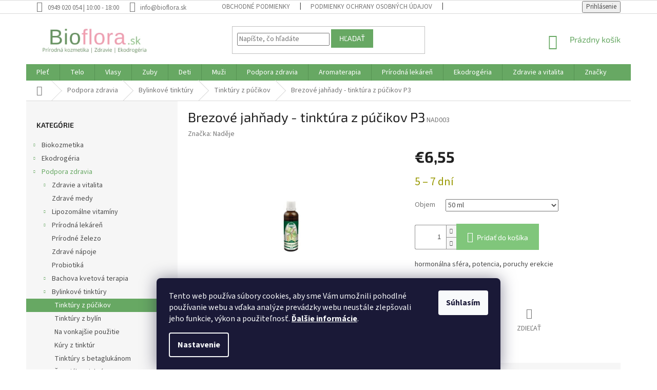

--- FILE ---
content_type: text/html; charset=utf-8
request_url: https://www.bioflora.sk/brezove-jahnady-tinktura-z-pucikov-p3/
body_size: 39186
content:
<!doctype html><html lang="sk" dir="ltr" class="header-background-light external-fonts-loaded"><head><meta charset="utf-8" /><meta name="viewport" content="width=device-width,initial-scale=1" /><title>Brezové jahňady - tinktúra z púčikov P3 - Bioflora.sk</title><link rel="preconnect" href="https://cdn.myshoptet.com" /><link rel="dns-prefetch" href="https://cdn.myshoptet.com" /><link rel="preload" href="https://cdn.myshoptet.com/prj/dist/master/cms/libs/jquery/jquery-1.11.3.min.js" as="script" /><link href="https://cdn.myshoptet.com/prj/dist/master/cms/templates/frontend_templates/shared/css/font-face/source-sans-3.css" rel="stylesheet"><link href="https://cdn.myshoptet.com/prj/dist/master/cms/templates/frontend_templates/shared/css/font-face/exo-2.css" rel="stylesheet"><link href="https://cdn.myshoptet.com/prj/dist/master/shop/dist/font-shoptet-11.css.62c94c7785ff2cea73b2.css" rel="stylesheet"><script>
dataLayer = [];
dataLayer.push({'shoptet' : {
    "pageId": 1118,
    "pageType": "productDetail",
    "currency": "EUR",
    "currencyInfo": {
        "decimalSeparator": ",",
        "exchangeRate": 1,
        "priceDecimalPlaces": 2,
        "symbol": "\u20ac",
        "symbolLeft": 1,
        "thousandSeparator": " "
    },
    "language": "sk",
    "projectId": 65063,
    "product": {
        "id": 1405,
        "guid": "e5f452dd-50ed-11e5-b68f-ac162d8a2454",
        "hasVariants": true,
        "codes": [
            {
                "code": "NAD003"
            }
        ],
        "name": "Brezov\u00e9 jah\u0148ady - tinkt\u00fara z p\u00fa\u010dikov P3",
        "appendix": "",
        "weight": 0,
        "manufacturer": "Nad\u011bje",
        "manufacturerGuid": "1EF53321F1CD6C8ABFFCDA0BA3DED3EE",
        "currentCategory": "Podpora zdravia | Bylinkov\u00e9 tinkt\u00fary | Tinkt\u00fary z p\u00fa\u010dikov",
        "currentCategoryGuid": "20a65fc9-6cce-11e9-a065-0cc47a6c92bc",
        "defaultCategory": "Podpora zdravia | Bylinkov\u00e9 tinkt\u00fary | Tinkt\u00fary z p\u00fa\u010dikov",
        "defaultCategoryGuid": "20a65fc9-6cce-11e9-a065-0cc47a6c92bc",
        "currency": "EUR",
        "priceWithVat": 6.5499999999999998
    },
    "stocks": [
        {
            "id": "ext",
            "title": "Sklad",
            "isDeliveryPoint": 0,
            "visibleOnEshop": 1
        }
    ],
    "cartInfo": {
        "id": null,
        "freeShipping": false,
        "freeShippingFrom": 69,
        "leftToFreeGift": {
            "formattedPrice": "\u20ac0",
            "priceLeft": 0
        },
        "freeGift": false,
        "leftToFreeShipping": {
            "priceLeft": 69,
            "dependOnRegion": 0,
            "formattedPrice": "\u20ac69"
        },
        "discountCoupon": [],
        "getNoBillingShippingPrice": {
            "withoutVat": 0,
            "vat": 0,
            "withVat": 0
        },
        "cartItems": [],
        "taxMode": "ORDINARY"
    },
    "cart": [],
    "customer": {
        "priceRatio": 1,
        "priceListId": 1,
        "groupId": null,
        "registered": false,
        "mainAccount": false
    }
}});
dataLayer.push({'cookie_consent' : {
    "marketing": "denied",
    "analytics": "denied"
}});
document.addEventListener('DOMContentLoaded', function() {
    shoptet.consent.onAccept(function(agreements) {
        if (agreements.length == 0) {
            return;
        }
        dataLayer.push({
            'cookie_consent' : {
                'marketing' : (agreements.includes(shoptet.config.cookiesConsentOptPersonalisation)
                    ? 'granted' : 'denied'),
                'analytics': (agreements.includes(shoptet.config.cookiesConsentOptAnalytics)
                    ? 'granted' : 'denied')
            },
            'event': 'cookie_consent'
        });
    });
});
</script>
<meta property="og:type" content="website"><meta property="og:site_name" content="bioflora.sk"><meta property="og:url" content="https://www.bioflora.sk/brezove-jahnady-tinktura-z-pucikov-p3/"><meta property="og:title" content="Brezové jahňady - tinktúra z púčikov P3 - Bioflora.sk"><meta name="author" content="Bioflora.sk"><meta name="web_author" content="Shoptet.sk"><meta name="dcterms.rightsHolder" content="www.bioflora.sk"><meta name="robots" content="index,follow"><meta property="og:image" content="https://cdn.myshoptet.com/usr/www.bioflora.sk/user/shop/big/1405-1_brezove-jahnady-tinktura-z-pucikov-p3--objem-50-ml-.jpg?61e6897f"><meta property="og:description" content="Gemmoterapia - liečba tinktúrmi z púčikov- Jarmila Podhorná Naděje"><meta name="description" content="Gemmoterapia - liečba tinktúrmi z púčikov- Jarmila Podhorná Naděje"><meta name="google-site-verification" content="2Ik9DQqK0oIelGgbR5sPLzuf_45ZAfqEc7LwCOkkpik"><meta property="product:price:amount" content="6.55"><meta property="product:price:currency" content="EUR"><style>:root {--color-primary: #67A863;--color-primary-h: 117;--color-primary-s: 28%;--color-primary-l: 52%;--color-primary-hover: #67A863;--color-primary-hover-h: 117;--color-primary-hover-s: 28%;--color-primary-hover-l: 52%;--color-secondary: #80C67B;--color-secondary-h: 116;--color-secondary-s: 40%;--color-secondary-l: 63%;--color-secondary-hover: #67A863;--color-secondary-hover-h: 117;--color-secondary-hover-s: 28%;--color-secondary-hover-l: 52%;--color-tertiary: #67A863;--color-tertiary-h: 117;--color-tertiary-s: 28%;--color-tertiary-l: 52%;--color-tertiary-hover: #67A863;--color-tertiary-hover-h: 117;--color-tertiary-hover-s: 28%;--color-tertiary-hover-l: 52%;--color-header-background: #ffffff;--template-font: "Source Sans 3";--template-headings-font: "Exo 2";--header-background-url: none;--cookies-notice-background: #1A1937;--cookies-notice-color: #F8FAFB;--cookies-notice-button-hover: #f5f5f5;--cookies-notice-link-hover: #27263f;--templates-update-management-preview-mode-content: "Náhľad aktualizácií šablóny je aktívny pre váš prehliadač."}</style>
    
    <link href="https://cdn.myshoptet.com/prj/dist/master/shop/dist/main-11.less.fcb4a42d7bd8a71b7ee2.css" rel="stylesheet" />
        
    <script>var shoptet = shoptet || {};</script>
    <script src="https://cdn.myshoptet.com/prj/dist/master/shop/dist/main-3g-header.js.05f199e7fd2450312de2.js"></script>
<!-- User include --><!-- api 473(125) html code header -->

                <style>
                    #order-billing-methods .radio-wrapper[data-guid="620b0fe7-9b1f-11ed-8eb3-0cc47a6c92bc"]:not(.cggooglepay), #order-billing-methods .radio-wrapper[data-guid="5161dff4-66d4-11eb-a065-0cc47a6c92bc"]:not(.cgapplepay) {
                        display: none;
                    }
                </style>
                <script type="text/javascript">
                    document.addEventListener('DOMContentLoaded', function() {
                        if (getShoptetDataLayer('pageType') === 'billingAndShipping') {
                            
                try {
                    if (window.ApplePaySession && window.ApplePaySession.canMakePayments()) {
                        document.querySelector('#order-billing-methods .radio-wrapper[data-guid="5161dff4-66d4-11eb-a065-0cc47a6c92bc"]').classList.add('cgapplepay');
                    }
                } catch (err) {} 
            
                            
                const cgBaseCardPaymentMethod = {
                        type: 'CARD',
                        parameters: {
                            allowedAuthMethods: ["PAN_ONLY", "CRYPTOGRAM_3DS"],
                            allowedCardNetworks: [/*"AMEX", "DISCOVER", "INTERAC", "JCB",*/ "MASTERCARD", "VISA"]
                        }
                };
                
                function cgLoadScript(src, callback)
                {
                    var s,
                        r,
                        t;
                    r = false;
                    s = document.createElement('script');
                    s.type = 'text/javascript';
                    s.src = src;
                    s.onload = s.onreadystatechange = function() {
                        if ( !r && (!this.readyState || this.readyState == 'complete') )
                        {
                            r = true;
                            callback();
                        }
                    };
                    t = document.getElementsByTagName('script')[0];
                    t.parentNode.insertBefore(s, t);
                } 
                
                function cgGetGoogleIsReadyToPayRequest() {
                    return Object.assign(
                        {},
                        {
                            apiVersion: 2,
                            apiVersionMinor: 0
                        },
                        {
                            allowedPaymentMethods: [cgBaseCardPaymentMethod]
                        }
                    );
                }

                function onCgGooglePayLoaded() {
                    let paymentsClient = new google.payments.api.PaymentsClient({environment: 'PRODUCTION'});
                    paymentsClient.isReadyToPay(cgGetGoogleIsReadyToPayRequest()).then(function(response) {
                        if (response.result) {
                            document.querySelector('#order-billing-methods .radio-wrapper[data-guid="620b0fe7-9b1f-11ed-8eb3-0cc47a6c92bc"]').classList.add('cggooglepay');	 	 	 	 	 
                        }
                    })
                    .catch(function(err) {});
                }
                
                cgLoadScript('https://pay.google.com/gp/p/js/pay.js', onCgGooglePayLoaded);
            
                        }
                    });
                </script> 
                
<!-- project html code header -->
<style>

.site-msg.information {
height:55px;
 Color: white;
 background-color: #FF8000;
 font-size:14px;
 font-style: bold;
 opacity:1;
 max-width:none;
 position:relative;
 bottom:auto !important;
 left:auto;
 box-shadow:none;
 text-align:center;
 line-height:0.8;
 padding-left:8px;
 padding-right:8px
}

</style>






<!-- /User include --><link rel="shortcut icon" href="/favicon.ico" type="image/x-icon" /><link rel="canonical" href="https://www.bioflora.sk/brezove-jahnady-tinktura-z-pucikov-p3/" />    <script>
        var _hwq = _hwq || [];
        _hwq.push(['setKey', '16D7989CE456F2F4649DCB810286A50C']);
        _hwq.push(['setTopPos', '100']);
        _hwq.push(['showWidget', '22']);
        (function() {
            var ho = document.createElement('script');
            ho.src = 'https://sk.im9.cz/direct/i/gjs.php?n=wdgt&sak=16D7989CE456F2F4649DCB810286A50C';
            var s = document.getElementsByTagName('script')[0]; s.parentNode.insertBefore(ho, s);
        })();
    </script>
    <!-- Global site tag (gtag.js) - Google Analytics -->
    <script async src="https://www.googletagmanager.com/gtag/js?id=G-C6390W649Y"></script>
    <script>
        
        window.dataLayer = window.dataLayer || [];
        function gtag(){dataLayer.push(arguments);}
        

                    console.debug('default consent data');

            gtag('consent', 'default', {"ad_storage":"denied","analytics_storage":"denied","ad_user_data":"denied","ad_personalization":"denied","wait_for_update":500});
            dataLayer.push({
                'event': 'default_consent'
            });
        
        gtag('js', new Date());

                gtag('config', 'UA-12715090-9', { 'groups': "UA" });
        
                gtag('config', 'G-C6390W649Y', {"groups":"GA4","send_page_view":false,"content_group":"productDetail","currency":"EUR","page_language":"sk"});
        
                gtag('config', 'AW-1017683706');
        
        
        
        
        
                    gtag('event', 'page_view', {"send_to":"GA4","page_language":"sk","content_group":"productDetail","currency":"EUR"});
        
                gtag('set', 'currency', 'EUR');

        gtag('event', 'view_item', {
            "send_to": "UA",
            "items": [
                {
                    "id": "NAD003",
                    "name": "Brezov\u00e9 jah\u0148ady - tinkt\u00fara z p\u00fa\u010dikov P3",
                    "category": "Podpora zdravia \/ Bylinkov\u00e9 tinkt\u00fary \/ Tinkt\u00fary z p\u00fa\u010dikov",
                                        "brand": "Nad\u011bje",
                                                            "variant": "Objem: 50 ml",
                                        "price": 5.33
                }
            ]
        });
        
        
        
        
        
                    gtag('event', 'view_item', {"send_to":"GA4","page_language":"sk","content_group":"productDetail","value":5.3300000000000001,"currency":"EUR","items":[{"item_id":"NAD003","item_name":"Brezov\u00e9 jah\u0148ady - tinkt\u00fara z p\u00fa\u010dikov P3","item_brand":"Nad\u011bje","item_category":"Podpora zdravia","item_category2":"Bylinkov\u00e9 tinkt\u00fary","item_category3":"Tinkt\u00fary z p\u00fa\u010dikov","item_variant":"NAD003~Objem: 50 ml","price":5.3300000000000001,"quantity":1,"index":0}]});
        
        
        
        
        
        
        
        document.addEventListener('DOMContentLoaded', function() {
            if (typeof shoptet.tracking !== 'undefined') {
                for (var id in shoptet.tracking.bannersList) {
                    gtag('event', 'view_promotion', {
                        "send_to": "UA",
                        "promotions": [
                            {
                                "id": shoptet.tracking.bannersList[id].id,
                                "name": shoptet.tracking.bannersList[id].name,
                                "position": shoptet.tracking.bannersList[id].position
                            }
                        ]
                    });
                }
            }

            shoptet.consent.onAccept(function(agreements) {
                if (agreements.length !== 0) {
                    console.debug('gtag consent accept');
                    var gtagConsentPayload =  {
                        'ad_storage': agreements.includes(shoptet.config.cookiesConsentOptPersonalisation)
                            ? 'granted' : 'denied',
                        'analytics_storage': agreements.includes(shoptet.config.cookiesConsentOptAnalytics)
                            ? 'granted' : 'denied',
                                                                                                'ad_user_data': agreements.includes(shoptet.config.cookiesConsentOptPersonalisation)
                            ? 'granted' : 'denied',
                        'ad_personalization': agreements.includes(shoptet.config.cookiesConsentOptPersonalisation)
                            ? 'granted' : 'denied',
                        };
                    console.debug('update consent data', gtagConsentPayload);
                    gtag('consent', 'update', gtagConsentPayload);
                    dataLayer.push(
                        { 'event': 'update_consent' }
                    );
                }
            });
        });
    </script>
<script>
    (function(t, r, a, c, k, i, n, g) { t['ROIDataObject'] = k;
    t[k]=t[k]||function(){ (t[k].q=t[k].q||[]).push(arguments) },t[k].c=i;n=r.createElement(a),
    g=r.getElementsByTagName(a)[0];n.async=1;n.src=c;g.parentNode.insertBefore(n,g)
    })(window, document, 'script', '//www.heureka.sk/ocm/sdk.js?source=shoptet&version=2&page=product_detail', 'heureka', 'sk');

    heureka('set_user_consent', 0);
</script>
</head><body class="desktop id-1118 in-tinktury-z-pucikov-2 template-11 type-product type-detail multiple-columns-body columns-mobile-2 columns-3 ums_forms_redesign--off ums_a11y_category_page--on ums_discussion_rating_forms--off ums_flags_display_unification--on ums_a11y_login--on mobile-header-version-0"><noscript>
    <style>
        #header {
            padding-top: 0;
            position: relative !important;
            top: 0;
        }
        .header-navigation {
            position: relative !important;
        }
        .overall-wrapper {
            margin: 0 !important;
        }
        body:not(.ready) {
            visibility: visible !important;
        }
    </style>
    <div class="no-javascript">
        <div class="no-javascript__title">Musíte zmeniť nastavenie vášho prehliadača</div>
        <div class="no-javascript__text">Pozrite sa na: <a href="https://www.google.com/support/bin/answer.py?answer=23852">Ako povoliť JavaScript vo vašom prehliadači</a>.</div>
        <div class="no-javascript__text">Ak používate software na blokovanie reklám, možno bude potrebné, aby ste povolili JavaScript z tejto stránky.</div>
        <div class="no-javascript__text">Ďakujeme.</div>
    </div>
</noscript>

        <div id="fb-root"></div>
        <script>
            window.fbAsyncInit = function() {
                FB.init({
//                    appId            : 'your-app-id',
                    autoLogAppEvents : true,
                    xfbml            : true,
                    version          : 'v19.0'
                });
            };
        </script>
        <script async defer crossorigin="anonymous" src="https://connect.facebook.net/sk_SK/sdk.js"></script>    <div class="siteCookies siteCookies--bottom siteCookies--dark js-siteCookies" role="dialog" data-testid="cookiesPopup" data-nosnippet>
        <div class="siteCookies__form">
            <div class="siteCookies__content">
                <div class="siteCookies__text">
                    Tento web používa súbory cookies, aby sme Vám umožnili pohodlné používanie webu a vďaka analýze prevádzky webu neustále zlepšovali jeho funkcie, výkon a použiteľnosť. <a href="/subory-cookies/" target="_blank" rel="noopener noreferrer"><strong>Ďalšie informácie</strong></a>.
                </div>
                <p class="siteCookies__links">
                    <button class="siteCookies__link js-cookies-settings" aria-label="Nastavenia cookies" data-testid="cookiesSettings">Nastavenie</button>
                </p>
            </div>
            <div class="siteCookies__buttonWrap">
                                <button class="siteCookies__button js-cookiesConsentSubmit" value="all" aria-label="Prijať cookies" data-testid="buttonCookiesAccept">Súhlasím</button>
            </div>
        </div>
        <script>
            document.addEventListener("DOMContentLoaded", () => {
                const siteCookies = document.querySelector('.js-siteCookies');
                document.addEventListener("scroll", shoptet.common.throttle(() => {
                    const st = document.documentElement.scrollTop;
                    if (st > 1) {
                        siteCookies.classList.add('siteCookies--scrolled');
                    } else {
                        siteCookies.classList.remove('siteCookies--scrolled');
                    }
                }, 100));
            });
        </script>
    </div>
<a href="#content" class="skip-link sr-only">Prejsť na obsah</a><div class="overall-wrapper"><div class="user-action"><div class="container">
    <div class="user-action-in">
                    <div id="login" class="user-action-login popup-widget login-widget" role="dialog" aria-labelledby="loginHeading">
        <div class="popup-widget-inner">
                            <h2 id="loginHeading">Prihlásenie k vášmu účtu</h2><div id="customerLogin"><form action="/action/Customer/Login/" method="post" id="formLoginIncluded" class="csrf-enabled formLogin" data-testid="formLogin"><input type="hidden" name="referer" value="" /><div class="form-group"><div class="input-wrapper email js-validated-element-wrapper no-label"><input type="email" name="email" class="form-control" autofocus placeholder="E-mailová adresa (napr. jan@novak.sk)" data-testid="inputEmail" autocomplete="email" required /></div></div><div class="form-group"><div class="input-wrapper password js-validated-element-wrapper no-label"><input type="password" name="password" class="form-control" placeholder="Heslo" data-testid="inputPassword" autocomplete="current-password" required /><span class="no-display">Nemôžete vyplniť toto pole</span><input type="text" name="surname" value="" class="no-display" /></div></div><div class="form-group"><div class="login-wrapper"><button type="submit" class="btn btn-secondary btn-text btn-login" data-testid="buttonSubmit">Prihlásiť sa</button><div class="password-helper"><a href="/registracia/" data-testid="signup" rel="nofollow">Nová registrácia</a><a href="/klient/zabudnute-heslo/" rel="nofollow">Zabudnuté heslo</a></div></div></div><div class="social-login-buttons"><div class="social-login-buttons-divider"><span>alebo</span></div><div class="form-group"><a href="/action/Social/login/?provider=Facebook" class="login-btn facebook" rel="nofollow"><span class="login-facebook-icon"></span><strong>Prihlásiť sa cez Facebook</strong></a></div></div></form>
</div>                    </div>
    </div>

                            <div id="cart-widget" class="user-action-cart popup-widget cart-widget loader-wrapper" data-testid="popupCartWidget" role="dialog" aria-hidden="true">
    <div class="popup-widget-inner cart-widget-inner place-cart-here">
        <div class="loader-overlay">
            <div class="loader"></div>
        </div>
    </div>

    <div class="cart-widget-button">
        <a href="/kosik/" class="btn btn-conversion" id="continue-order-button" rel="nofollow" data-testid="buttonNextStep">Pokračovať do košíka</a>
    </div>
</div>
            </div>
</div>
</div><div class="top-navigation-bar" data-testid="topNavigationBar">

    <div class="container">

        <div class="top-navigation-contacts">
            <strong>Zákaznícka podpora:</strong><a class="project-phone project-phone-info" role="text" aria-label="Telefón: 0949 020 054 | 10:00 - 18:00"><span aria-hidden="true">0949 020 054 | 10:00 - 18:00</span></a><a href="mailto:info@bioflora.sk" class="project-email" data-testid="contactboxEmail"><span>info@bioflora.sk</span></a>        </div>

                            <div class="top-navigation-menu">
                <div class="top-navigation-menu-trigger"></div>
                <ul class="top-navigation-bar-menu">
                                            <li class="top-navigation-menu-item-39">
                            <a href="/obchodne-podmienky/">Obchodné podmienky</a>
                        </li>
                                            <li class="top-navigation-menu-item-1695">
                            <a href="/podmienky-ochrany-osobnych-udajov/">Podmienky ochrany osobných údajov</a>
                        </li>
                                            <li class="top-navigation-menu-item-1704">
                            <a href="/subory-cookies/">Súbory cookies</a>
                        </li>
                                            <li class="top-navigation-menu-item-1337">
                            <a href="/vsetko-o-nakupe/">Všetko o nákupe</a>
                        </li>
                                            <li class="top-navigation-menu-item-1333">
                            <a href="/doprava-a-platba/">Doprava platba</a>
                        </li>
                                            <li class="top-navigation-menu-item-1339">
                            <a href="/reklamacny-poriadok/">Reklamačný poriadok</a>
                        </li>
                                            <li class="top-navigation-menu-item-1338">
                            <a href="/odstupenie-od-zmluvy/">Odstúpenie od zmluvy</a>
                        </li>
                                            <li class="top-navigation-menu-item-1698">
                            <a href="/alternativne-riesenie-sporov--ars/">Alternatívne riešenie sporov (ARS)</a>
                        </li>
                                            <li class="top-navigation-menu-item-29">
                            <a href="/kontakty/">Kontakt</a>
                        </li>
                                    </ul>
                <ul class="top-navigation-bar-menu-helper"></ul>
            </div>
        
        <div class="top-navigation-tools top-navigation-tools--language">
            <div class="responsive-tools">
                <a href="#" class="toggle-window" data-target="search" aria-label="Hľadať" data-testid="linkSearchIcon"></a>
                                                            <a href="#" class="toggle-window" data-target="login"></a>
                                                    <a href="#" class="toggle-window" data-target="navigation" aria-label="Menu" data-testid="hamburgerMenu"></a>
            </div>
                        <button class="top-nav-button top-nav-button-login toggle-window" type="button" data-target="login" aria-haspopup="dialog" aria-controls="login" aria-expanded="false" data-testid="signin"><span>Prihlásenie</span></button>        </div>

    </div>

</div>
<header id="header"><div class="container navigation-wrapper">
    <div class="header-top">
        <div class="site-name-wrapper">
            <div class="site-name"><a href="/" data-testid="linkWebsiteLogo"><img src="https://cdn.myshoptet.com/usr/www.bioflora.sk/user/logos/bioflora_logo_new_24.png" alt="Bioflora.sk" fetchpriority="low" /></a></div>        </div>
        <div class="search" itemscope itemtype="https://schema.org/WebSite">
            <meta itemprop="headline" content="Tinktúry z púčikov"/><meta itemprop="url" content="https://www.bioflora.sk"/><meta itemprop="text" content="Gemmoterapia - liečba tinktúrmi z púčikov- Jarmila Podhorná Naděje"/>            <form action="/action/ProductSearch/prepareString/" method="post"
    id="formSearchForm" class="search-form compact-form js-search-main"
    itemprop="potentialAction" itemscope itemtype="https://schema.org/SearchAction" data-testid="searchForm">
    <fieldset>
        <meta itemprop="target"
            content="https://www.bioflora.sk/vyhladavanie/?string={string}"/>
        <input type="hidden" name="language" value="sk"/>
        
            
<input
    type="search"
    name="string"
        class="query-input form-control search-input js-search-input"
    placeholder="Napíšte, čo hľadáte"
    autocomplete="off"
    required
    itemprop="query-input"
    aria-label="Vyhľadávanie"
    data-testid="searchInput"
>
            <button type="submit" class="btn btn-default" data-testid="searchBtn">Hľadať</button>
        
    </fieldset>
</form>
        </div>
        <div class="navigation-buttons">
                
    <a href="/kosik/" class="btn btn-icon toggle-window cart-count" data-target="cart" data-hover="true" data-redirect="true" data-testid="headerCart" rel="nofollow" aria-haspopup="dialog" aria-expanded="false" aria-controls="cart-widget">
        
                <span class="sr-only">Nákupný košík</span>
        
            <span class="cart-price visible-lg-inline-block" data-testid="headerCartPrice">
                                    Prázdny košík                            </span>
        
    
            </a>
        </div>
    </div>
    <nav id="navigation" aria-label="Hlavné menu" data-collapsible="true"><div class="navigation-in menu"><ul class="menu-level-1" role="menubar" data-testid="headerMenuItems"><li class="menu-item-691 ext" role="none"><a href="/pletova-kozmetika-2/" data-testid="headerMenuItem" role="menuitem" aria-haspopup="true" aria-expanded="false"><b>Pleť</b><span class="submenu-arrow"></span></a><ul class="menu-level-2" aria-label="Pleť" tabindex="-1" role="menu"><li class="menu-item-705" role="none"><div class="menu-no-image"><a href="/pletove-kremy/" data-testid="headerMenuItem" role="menuitem"><span>Pleťové krémy</span></a>
                        </div></li><li class="menu-item-882" role="none"><div class="menu-no-image"><a href="/pletove-oleje--balzamy/" data-testid="headerMenuItem" role="menuitem"><span>Pleťové oleje</span></a>
                        </div></li><li class="menu-item-692" role="none"><div class="menu-no-image"><a href="/pletove-gely--fluidy--sera/" data-testid="headerMenuItem" role="menuitem"><span>Pleťové séra</span></a>
                        </div></li><li class="menu-item-708" role="none"><div class="menu-no-image"><a href="/ocne-kremy/" data-testid="headerMenuItem" role="menuitem"><span>Očné okolie</span></a>
                        </div></li><li class="menu-item-4722 has-third-level" role="none"><div class="menu-no-image"><a href="/cistenie-pleti-5/" data-testid="headerMenuItem" role="menuitem"><span>Čistenie pleti</span></a>
                                                    <ul class="menu-level-3" role="menu">
                                                                    <li class="menu-item-749" role="none">
                                        <a href="/cistiace-mlieka/" data-testid="headerMenuItem" role="menuitem">
                                            Čistiace mlieka</a>,                                    </li>
                                                                    <li class="menu-item-916" role="none">
                                        <a href="/odlicovacie-oleje/" data-testid="headerMenuItem" role="menuitem">
                                            Odličovacie oleje</a>,                                    </li>
                                                                    <li class="menu-item-704" role="none">
                                        <a href="/pletove-vody/" data-testid="headerMenuItem" role="menuitem">
                                            Pleťové vody</a>,                                    </li>
                                                                    <li class="menu-item-1067" role="none">
                                        <a href="/kvetove-vody/" data-testid="headerMenuItem" role="menuitem">
                                            Kvetové vody</a>,                                    </li>
                                                                    <li class="menu-item-829" role="none">
                                        <a href="/peelingy/" data-testid="headerMenuItem" role="menuitem">
                                            Peelingy</a>,                                    </li>
                                                                    <li class="menu-item-700" role="none">
                                        <a href="/cistiace-gely/" data-testid="headerMenuItem" role="menuitem">
                                            Čistiace gély</a>                                    </li>
                                                            </ul>
                        </div></li><li class="menu-item-706" role="none"><div class="menu-no-image"><a href="/pletove-masky/" data-testid="headerMenuItem" role="menuitem"><span>Pleťové masky</span></a>
                        </div></li><li class="menu-item-713" role="none"><div class="menu-no-image"><a href="/balzamy-na-pery/" data-testid="headerMenuItem" role="menuitem"><span>Balzamy na pery</span></a>
                        </div></li><li class="menu-item-697 has-third-level" role="none"><div class="menu-no-image"><a href="/dekorativna-kozmetika-2/" data-testid="headerMenuItem" role="menuitem"><span>Makeup</span></a>
                                                    <ul class="menu-level-3" role="menu">
                                                                    <li class="menu-item-698" role="none">
                                        <a href="/tonovacie-kremy/" data-testid="headerMenuItem" role="menuitem">
                                            Tónovacie krémy</a>,                                    </li>
                                                                    <li class="menu-item-733" role="none">
                                        <a href="/ceruzky-na-oci-2/" data-testid="headerMenuItem" role="menuitem">
                                            Ceruzky na oči</a>,                                    </li>
                                                                    <li class="menu-item-735" role="none">
                                        <a href="/ceruzky-na-pery/" data-testid="headerMenuItem" role="menuitem">
                                            Ceruzky na pery</a>,                                    </li>
                                                                    <li class="menu-item-770" role="none">
                                        <a href="/doplnky/" data-testid="headerMenuItem" role="menuitem">
                                            Doplnky</a>,                                    </li>
                                                                    <li class="menu-item-774" role="none">
                                        <a href="/make-up-2/" data-testid="headerMenuItem" role="menuitem">
                                            Make-up</a>,                                    </li>
                                                                    <li class="menu-item-800" role="none">
                                        <a href="/pudre-2/" data-testid="headerMenuItem" role="menuitem">
                                            Púdre</a>,                                    </li>
                                                                    <li class="menu-item-804" role="none">
                                        <a href="/laky-na-nechty/" data-testid="headerMenuItem" role="menuitem">
                                            Laky na nechty</a>,                                    </li>
                                                                    <li class="menu-item-807" role="none">
                                        <a href="/lesky-na-pery-2/" data-testid="headerMenuItem" role="menuitem">
                                            Lesky na pery</a>,                                    </li>
                                                                    <li class="menu-item-826" role="none">
                                        <a href="/mascary--linky-2/" data-testid="headerMenuItem" role="menuitem">
                                            Mascary, linky</a>,                                    </li>
                                                                    <li class="menu-item-828" role="none">
                                        <a href="/ocne-tiene-2/" data-testid="headerMenuItem" role="menuitem">
                                            Očné tiene</a>,                                    </li>
                                                                    <li class="menu-item-837" role="none">
                                        <a href="/ruze-na-pery-2/" data-testid="headerMenuItem" role="menuitem">
                                            Rúže na pery</a>,                                    </li>
                                                                    <li class="menu-item-892" role="none">
                                        <a href="/bb-kremy-2/" data-testid="headerMenuItem" role="menuitem">
                                            BB krémy</a>,                                    </li>
                                                                    <li class="menu-item-898" role="none">
                                        <a href="/ceruzky-na-obocie/" data-testid="headerMenuItem" role="menuitem">
                                            Ceruzky na obočie</a>,                                    </li>
                                                                    <li class="menu-item-911" role="none">
                                        <a href="/farby-na-licka/" data-testid="headerMenuItem" role="menuitem">
                                            Farby na líčka</a>,                                    </li>
                                                                    <li class="menu-item-915" role="none">
                                        <a href="/korektory-2/" data-testid="headerMenuItem" role="menuitem">
                                            Korektory</a>,                                    </li>
                                                                    <li class="menu-item-1015" role="none">
                                        <a href="/hypersenzitivna-dekorativna-kozmetika-2/" data-testid="headerMenuItem" role="menuitem">
                                            Hypersenzitívna dekoratívna kozmetika</a>                                    </li>
                                                            </ul>
                        </div></li><li class="menu-item-881" role="none"><div class="menu-no-image"><a href="/specialna-starostlivost/" data-testid="headerMenuItem" role="menuitem"><span>Špeciálna starostlivosť</span></a>
                        </div></li><li class="menu-item-1025" role="none"><div class="menu-no-image"><a href="/arganovy-olej-bio/" data-testid="headerMenuItem" role="menuitem"><span>Argánový olej BIO</span></a>
                        </div></li><li class="menu-item-1471" role="none"><div class="menu-no-image"><a href="/hyaluronove-sera/" data-testid="headerMenuItem" role="menuitem"><span>Hyalurónové séra</span></a>
                        </div></li><li class="menu-item-1176" role="none"><div class="menu-no-image"><a href="/bambucke-masla/" data-testid="headerMenuItem" role="menuitem"><span>Bambucké maslá</span></a>
                        </div></li><li class="menu-item-693 has-third-level" role="none"><div class="menu-no-image"><a href="/typologia-pokozky/" data-testid="headerMenuItem" role="menuitem"><span>Typy pleti</span></a>
                                                    <ul class="menu-level-3" role="menu">
                                                                    <li class="menu-item-694" role="none">
                                        <a href="/zrela-plet--vrasky/" data-testid="headerMenuItem" role="menuitem">
                                            Zrelá pleť, vrásky</a>,                                    </li>
                                                                    <li class="menu-item-696" role="none">
                                        <a href="/pigmentove-skvrny/" data-testid="headerMenuItem" role="menuitem">
                                            Pigmentové škvrny</a>,                                    </li>
                                                                    <li class="menu-item-707" role="none">
                                        <a href="/strata-elasticity/" data-testid="headerMenuItem" role="menuitem">
                                            Strata elasticity</a>,                                    </li>
                                                                    <li class="menu-item-726" role="none">
                                        <a href="/sucha-plet-2/" data-testid="headerMenuItem" role="menuitem">
                                            Suchá pleť</a>,                                    </li>
                                                                    <li class="menu-item-737" role="none">
                                        <a href="/mastna-a-zmiesana-plet/" data-testid="headerMenuItem" role="menuitem">
                                            Mastná a zmiešaná pleť</a>,                                    </li>
                                                                    <li class="menu-item-739" role="none">
                                        <a href="/akne/" data-testid="headerMenuItem" role="menuitem">
                                            Akné</a>,                                    </li>
                                                                    <li class="menu-item-752" role="none">
                                        <a href="/citliva-plet-2/" data-testid="headerMenuItem" role="menuitem">
                                            Citlivá pleť</a>,                                    </li>
                                                                    <li class="menu-item-781" role="none">
                                        <a href="/dehydrovana-plet/" data-testid="headerMenuItem" role="menuitem">
                                            Dehydrovaná pleť</a>,                                    </li>
                                                                    <li class="menu-item-791" role="none">
                                        <a href="/alergicka-plet/" data-testid="headerMenuItem" role="menuitem">
                                            Alergická pleť</a>,                                    </li>
                                                                    <li class="menu-item-793" role="none">
                                        <a href="/podrazdena-plet/" data-testid="headerMenuItem" role="menuitem">
                                            Podráždená pleť</a>,                                    </li>
                                                                    <li class="menu-item-831" role="none">
                                        <a href="/ekzematicka-plet/" data-testid="headerMenuItem" role="menuitem">
                                            Ekzematická pleť</a>,                                    </li>
                                                                    <li class="menu-item-833" role="none">
                                        <a href="/normalna-plet/" data-testid="headerMenuItem" role="menuitem">
                                            Normálna pleť</a>,                                    </li>
                                                                    <li class="menu-item-919" role="none">
                                        <a href="/rozsirene-zilky/" data-testid="headerMenuItem" role="menuitem">
                                            Rozšírené žilky</a>,                                    </li>
                                                                    <li class="menu-item-926" role="none">
                                        <a href="/popraskana-plet/" data-testid="headerMenuItem" role="menuitem">
                                            Popraskaná pleť</a>,                                    </li>
                                                                    <li class="menu-item-944" role="none">
                                        <a href="/herpes--opar/" data-testid="headerMenuItem" role="menuitem">
                                            Herpes, opar</a>,                                    </li>
                                                                    <li class="menu-item-956" role="none">
                                        <a href="/kozne-plesne--mykozy/" data-testid="headerMenuItem" role="menuitem">
                                            Kožné plesne, mykózy</a>,                                    </li>
                                                                    <li class="menu-item-958" role="none">
                                        <a href="/ochrana-v-nepriaznivom-pocasi/" data-testid="headerMenuItem" role="menuitem">
                                            Ochrana v nepriaznivom počasí</a>,                                    </li>
                                                                    <li class="menu-item-960" role="none">
                                        <a href="/jazvy/" data-testid="headerMenuItem" role="menuitem">
                                            Jazvy</a>,                                    </li>
                                                                    <li class="menu-item-961" role="none">
                                        <a href="/popaleniny/" data-testid="headerMenuItem" role="menuitem">
                                            Popáleniny</a>,                                    </li>
                                                                    <li class="menu-item-962" role="none">
                                        <a href="/strie/" data-testid="headerMenuItem" role="menuitem">
                                            Strie</a>,                                    </li>
                                                                    <li class="menu-item-1057" role="none">
                                        <a href="/celulitida-2/" data-testid="headerMenuItem" role="menuitem">
                                            Celulitída</a>,                                    </li>
                                                                    <li class="menu-item-1070" role="none">
                                        <a href="/bradavice/" data-testid="headerMenuItem" role="menuitem">
                                            Bradavice</a>                                    </li>
                                                            </ul>
                        </div></li><li class="menu-item-715" role="none"><div class="menu-no-image"><a href="/univerzalne-pripravky-2/" data-testid="headerMenuItem" role="menuitem"><span>Univerzálne prípravky</span></a>
                        </div></li></ul></li>
<li class="menu-item-716 ext" role="none"><a href="/telova-kozmetika/" data-testid="headerMenuItem" role="menuitem" aria-haspopup="true" aria-expanded="false"><b>Telo</b><span class="submenu-arrow"></span></a><ul class="menu-level-2" aria-label="Telo" tabindex="-1" role="menu"><li class="menu-item-759 has-third-level" role="none"><div class="menu-no-image"><a href="/deodoranty-2/" data-testid="headerMenuItem" role="menuitem"><span>Deodoranty</span></a>
                                                    <ul class="menu-level-3" role="menu">
                                                                    <li class="menu-item-760" role="none">
                                        <a href="/gulickove-deodoranty/" data-testid="headerMenuItem" role="menuitem">
                                            Guličkové deodoranty</a>,                                    </li>
                                                                    <li class="menu-item-4554" role="none">
                                        <a href="/kremove-a-tuhe-deodoranty-2/" data-testid="headerMenuItem" role="menuitem">
                                            Krémové a tuhé deodoranty</a>,                                    </li>
                                                                    <li class="menu-item-765" role="none">
                                        <a href="/spreje/" data-testid="headerMenuItem" role="menuitem">
                                            Spreje</a>,                                    </li>
                                                                    <li class="menu-item-768" role="none">
                                        <a href="/panske-deodoranty/" data-testid="headerMenuItem" role="menuitem">
                                            Pánske deodoranty</a>,                                    </li>
                                                                    <li class="menu-item-769" role="none">
                                        <a href="/krystalove-deodoranty/" data-testid="headerMenuItem" role="menuitem">
                                            Kryštálové deodoranty</a>,                                    </li>
                                                                    <li class="menu-item-1190" role="none">
                                        <a href="/deodoracne-pudre/" data-testid="headerMenuItem" role="menuitem">
                                            Deodoračné púdre</a>                                    </li>
                                                            </ul>
                        </div></li><li class="menu-item-717 has-third-level" role="none"><div class="menu-no-image"><a href="/sprchove-gely/" data-testid="headerMenuItem" role="menuitem"><span>Sprchové gély</span></a>
                                                    <ul class="menu-level-3" role="menu">
                                                                    <li class="menu-item-5332" role="none">
                                        <a href="/vyhodne-sety/" data-testid="headerMenuItem" role="menuitem">
                                            VYHODNÉ SETY</a>                                    </li>
                                                            </ul>
                        </div></li><li class="menu-item-776 has-third-level" role="none"><div class="menu-no-image"><a href="/starostlivost-o-ruky-2/" data-testid="headerMenuItem" role="menuitem"><span>Ruky</span></a>
                                                    <ul class="menu-level-3" role="menu">
                                                                    <li class="menu-item-7038" role="none">
                                        <a href="/krem-na-ruky-2/" data-testid="headerMenuItem" role="menuitem">
                                            Krém na ruky</a>                                    </li>
                                                            </ul>
                        </div></li><li class="menu-item-857" role="none"><div class="menu-no-image"><a href="/starostlivost-o-nohy/" data-testid="headerMenuItem" role="menuitem"><span>Nohy</span></a>
                        </div></li><li class="menu-item-718" role="none"><div class="menu-no-image"><a href="/mydla/" data-testid="headerMenuItem" role="menuitem"><span>Mydlá</span></a>
                        </div></li><li class="menu-item-773" role="none"><div class="menu-no-image"><a href="/telove-mlieka/" data-testid="headerMenuItem" role="menuitem"><span>Telové mlieka</span></a>
                        </div></li><li class="menu-item-808" role="none"><div class="menu-no-image"><a href="/do-kupela/" data-testid="headerMenuItem" role="menuitem"><span>Kúpeľ</span></a>
                        </div></li><li class="menu-item-839" role="none"><div class="menu-no-image"><a href="/telove-a-masazne-oleje/" data-testid="headerMenuItem" role="menuitem"><span>Telové oleje</span></a>
                        </div></li><li class="menu-item-886" role="none"><div class="menu-no-image"><a href="/telove-peelingy/" data-testid="headerMenuItem" role="menuitem"><span>Telové peelingy</span></a>
                        </div></li><li class="menu-item-952" role="none"><div class="menu-no-image"><a href="/intimna-hygiena/" data-testid="headerMenuItem" role="menuitem"><span>Intímna hygiena</span></a>
                        </div></li><li class="menu-item-1097" role="none"><div class="menu-no-image"><a href="/sprchove-oleje/" data-testid="headerMenuItem" role="menuitem"><span>Sprchové oleje</span></a>
                        </div></li></ul></li>
<li class="menu-item-719 ext" role="none"><a href="/starostlivost-o-vlasy/" data-testid="headerMenuItem" role="menuitem" aria-haspopup="true" aria-expanded="false"><b>Vlasy</b><span class="submenu-arrow"></span></a><ul class="menu-level-2" aria-label="Vlasy" tabindex="-1" role="menu"><li class="menu-item-7044 has-third-level" role="none"><div class="menu-no-image"><a href="/problemy-s-vlasmi-a-vlasovou-pokozkou-2/" data-testid="headerMenuItem" role="menuitem"><span>Problémy s vlasmi a vlasovou pokožkou</span></a>
                                                    <ul class="menu-level-3" role="menu">
                                                                    <li class="menu-item-7050" role="none">
                                        <a href="/vypadavanie-vlasov-3/" data-testid="headerMenuItem" role="menuitem">
                                            Vypadávanie vlasov</a>,                                    </li>
                                                                    <li class="menu-item-7053" role="none">
                                        <a href="/lupiny-ako-sa-ich-zbavit-pomocou-bylin-2/" data-testid="headerMenuItem" role="menuitem">
                                            Lupiny - ako sa ich zbaviť pomocou bylín</a>                                    </li>
                                                            </ul>
                        </div></li><li class="menu-item-7056" role="none"><div class="menu-no-image"><a href="/drevene-hrebene-4/" data-testid="headerMenuItem" role="menuitem"><span>Drevené hrebene</span></a>
                        </div></li><li class="menu-item-720" role="none"><div class="menu-no-image"><a href="/sampony/" data-testid="headerMenuItem" role="menuitem"><span>Šampóny</span></a>
                        </div></li><li class="menu-item-777" role="none"><div class="menu-no-image"><a href="/uprava-vlasov/" data-testid="headerMenuItem" role="menuitem"><span>Úprava vlasov</span></a>
                        </div></li><li class="menu-item-783" role="none"><div class="menu-no-image"><a href="/kondicionery--masky--vlasove-vody/" data-testid="headerMenuItem" role="menuitem"><span>Kondicionéry, masky</span></a>
                        </div></li><li class="menu-item-802" role="none"><div class="menu-no-image"><a href="/prirodne-farby-na-vlasy/" data-testid="headerMenuItem" role="menuitem"><span>Prírodné farby na vlasy</span></a>
                        </div></li><li class="menu-item-723 has-third-level" role="none"><div class="menu-no-image"><a href="/typologia-vlasov/" data-testid="headerMenuItem" role="menuitem"><span>Typy vlasov</span></a>
                                                    <ul class="menu-level-3" role="menu">
                                                                    <li class="menu-item-7047" role="none">
                                        <a href="/hydratacia-vlasov-3/" data-testid="headerMenuItem" role="menuitem">
                                            Hydratácia vlasov</a>,                                    </li>
                                                                    <li class="menu-item-724" role="none">
                                        <a href="/jemne-vlasy/" data-testid="headerMenuItem" role="menuitem">
                                            Jemné vlasy</a>,                                    </li>
                                                                    <li class="menu-item-780" role="none">
                                        <a href="/pre-muzov/" data-testid="headerMenuItem" role="menuitem">
                                            Pre mužov</a>,                                    </li>
                                                                    <li class="menu-item-785" role="none">
                                        <a href="/normalne-vlasy/" data-testid="headerMenuItem" role="menuitem">
                                            Normálne vlasy</a>,                                    </li>
                                                                    <li class="menu-item-786" role="none">
                                        <a href="/mastne-vlasy/" data-testid="headerMenuItem" role="menuitem">
                                            Mastné vlasy</a>,                                    </li>
                                                                    <li class="menu-item-787" role="none">
                                        <a href="/suche-vlasy/" data-testid="headerMenuItem" role="menuitem">
                                            Suché vlasy</a>,                                    </li>
                                                                    <li class="menu-item-788" role="none">
                                        <a href="/farbene-vlasy/" data-testid="headerMenuItem" role="menuitem">
                                            Farbené vlasy</a>,                                    </li>
                                                                    <li class="menu-item-789" role="none">
                                        <a href="/poskodene-vlasy/" data-testid="headerMenuItem" role="menuitem">
                                            Poškodené vlasy</a>,                                    </li>
                                                                    <li class="menu-item-796" role="none">
                                        <a href="/podpora-rastu-vlasov/" data-testid="headerMenuItem" role="menuitem">
                                            Podpora rastu vlasov</a>,                                    </li>
                                                                    <li class="menu-item-835" role="none">
                                        <a href="/lupiny/" data-testid="headerMenuItem" role="menuitem">
                                            Lupiny</a>,                                    </li>
                                                                    <li class="menu-item-836" role="none">
                                        <a href="/problematicka-vlasova-pokozka/" data-testid="headerMenuItem" role="menuitem">
                                            Problematická vlasová pokožka</a>                                    </li>
                                                            </ul>
                        </div></li></ul></li>
<li class="menu-item-811 ext" role="none"><a href="/starostlivost-o-zuby-2/" data-testid="headerMenuItem" role="menuitem" aria-haspopup="true" aria-expanded="false"><b>Zuby</b><span class="submenu-arrow"></span></a><ul class="menu-level-2" aria-label="Zuby" tabindex="-1" role="menu"><li class="menu-item-812" role="none"><div class="menu-no-image"><a href="/ustne-vody/" data-testid="headerMenuItem" role="menuitem"><span>Ústne vody</span></a>
                        </div></li><li class="menu-item-4383" role="none"><div class="menu-no-image"><a href="/zubne-pasty-bez-fluoridu-2/" data-testid="headerMenuItem" role="menuitem"><span>Zubné pasty bez fluoridu</span></a>
                        </div></li><li class="menu-item-814" role="none"><div class="menu-no-image"><a href="/detske-zubne-pasty-2/" data-testid="headerMenuItem" role="menuitem"><span>Detské zubné pasty</span></a>
                        </div></li><li class="menu-item-815" role="none"><div class="menu-no-image"><a href="/zubne-pasty/" data-testid="headerMenuItem" role="menuitem"><span>Zubné pasty</span></a>
                        </div></li><li class="menu-item-816" role="none"><div class="menu-no-image"><a href="/zubne-pasty-vhodne-pri-homeopatickej-liecbe/" data-testid="headerMenuItem" role="menuitem"><span>Zubné pasty bez mentolu</span></a>
                        </div></li><li class="menu-item-945" role="none"><div class="menu-no-image"><a href="/osetrenie-ustnej-dutiny/" data-testid="headerMenuItem" role="menuitem"><span>Ošetrenie ústnej dutiny</span></a>
                        </div></li><li class="menu-item-1005" role="none"><div class="menu-no-image"><a href="/zubne-kefky/" data-testid="headerMenuItem" role="menuitem"><span>Zubné kefky</span></a>
                        </div></li><li class="menu-item-1104" role="none"><div class="menu-no-image"><a href="/zubne-pasty-s-fluoridom/" data-testid="headerMenuItem" role="menuitem"><span>Zubné pasty s fluoridom</span></a>
                        </div></li></ul></li>
<li class="menu-item-710 ext" role="none"><a href="/detska-kozmetika-2/" data-testid="headerMenuItem" role="menuitem" aria-haspopup="true" aria-expanded="false"><b>Deti</b><span class="submenu-arrow"></span></a><ul class="menu-level-2" aria-label="Deti" tabindex="-1" role="menu"><li class="menu-item-7029" role="none"><div class="menu-no-image"><a href="/pracie-prostriedky-pre-babatka-2/" data-testid="headerMenuItem" role="menuitem"><span>Pracie prostriedky pre bábätká</span></a>
                        </div></li><li class="menu-item-797" role="none"><div class="menu-no-image"><a href="/detske-mydla-sampony--kupele/" data-testid="headerMenuItem" role="menuitem"><span>Detské mydlá,  šampóny, kúpele</span></a>
                        </div></li><li class="menu-item-801" role="none"><div class="menu-no-image"><a href="/detske-kremy-a-mlieka/" data-testid="headerMenuItem" role="menuitem"><span>Detské krémy a mlieka</span></a>
                        </div></li><li class="menu-item-813" role="none"><div class="menu-no-image"><a href="/detske-zubne-pasty/" data-testid="headerMenuItem" role="menuitem"><span>Detské zubné pasty</span></a>
                        </div></li><li class="menu-item-840" role="none"><div class="menu-no-image"><a href="/detske-oleje/" data-testid="headerMenuItem" role="menuitem"><span>Detské oleje</span></a>
                        </div></li><li class="menu-item-846" role="none"><div class="menu-no-image"><a href="/detska-opalovacia-kozmetika/" data-testid="headerMenuItem" role="menuitem"><span>Detská opaľovacia kozmetika</span></a>
                        </div></li><li class="menu-item-4815" role="none"><div class="menu-no-image"><a href="/bylinkove-sirupy-pre-deti/" data-testid="headerMenuItem" role="menuitem"><span>Bylinkové sirupy pre deti</span></a>
                        </div></li><li class="menu-item-711" role="none"><div class="menu-no-image"><a href="/ostatne/" data-testid="headerMenuItem" role="menuitem"><span>Ostatné</span></a>
                        </div></li><li class="menu-item-860 has-third-level" role="none"><div class="menu-no-image"><a href="/tehotenstvo--porod--dojcenie/" data-testid="headerMenuItem" role="menuitem"><span>Tehotenstvo, pôrod, dojčenie</span></a>
                                                    <ul class="menu-level-3" role="menu">
                                                                    <li class="menu-item-7023" role="none">
                                        <a href="/starostlivost-o-babatka-3/" data-testid="headerMenuItem" role="menuitem">
                                            Starostlivosť o bábätká</a>,                                    </li>
                                                                    <li class="menu-item-963" role="none">
                                        <a href="/oleje-a-balzamy-na-strie/" data-testid="headerMenuItem" role="menuitem">
                                            Oleje a balzamy na strie</a>,                                    </li>
                                                                    <li class="menu-item-964" role="none">
                                        <a href="/starostlivost-o-novorodencov/" data-testid="headerMenuItem" role="menuitem">
                                            Starostlivosť o novorodencov</a>,                                    </li>
                                                                    <li class="menu-item-1065" role="none">
                                        <a href="/dojcenie/" data-testid="headerMenuItem" role="menuitem">
                                            Dojčenie</a>,                                    </li>
                                                                    <li class="menu-item-1195" role="none">
                                        <a href="/porod/" data-testid="headerMenuItem" role="menuitem">
                                            Pôrod</a>,                                    </li>
                                                                    <li class="menu-item-861" role="none">
                                        <a href="/ostatne-2/" data-testid="headerMenuItem" role="menuitem">
                                            Ostatné</a>                                    </li>
                                                            </ul>
                        </div></li></ul></li>
<li class="menu-item-818 ext" role="none"><a href="/panska-kozmetika-2/" data-testid="headerMenuItem" role="menuitem" aria-haspopup="true" aria-expanded="false"><b>Muži</b><span class="submenu-arrow"></span></a><ul class="menu-level-2" aria-label="Muži" tabindex="-1" role="menu"><li class="menu-item-7068" role="none"><div class="menu-no-image"><a href="/telo-5/" data-testid="headerMenuItem" role="menuitem"><span>Telo</span></a>
                        </div></li><li class="menu-item-819" role="none"><div class="menu-no-image"><a href="/pletova-kozmetika-3/" data-testid="headerMenuItem" role="menuitem"><span>Pleťová kozmetika</span></a>
                        </div></li><li class="menu-item-820" role="none"><div class="menu-no-image"><a href="/kozmetika-na-holenie/" data-testid="headerMenuItem" role="menuitem"><span>Kozmetika na holenie</span></a>
                        </div></li><li class="menu-item-821" role="none"><div class="menu-no-image"><a href="/vlasova-kozmetika/" data-testid="headerMenuItem" role="menuitem"><span>Vlasová kozmetika</span></a>
                        </div></li><li class="menu-item-823" role="none"><div class="menu-no-image"><a href="/deodoranty-3/" data-testid="headerMenuItem" role="menuitem"><span>Deodoranty</span></a>
                        </div></li><li class="menu-item-824" role="none"><div class="menu-no-image"><a href="/telova-kozmetika-3/" data-testid="headerMenuItem" role="menuitem"><span>Telová kozmetika</span></a>
                        </div></li></ul></li>
<li class="menu-item-742 ext" role="none"><a href="/z-prirody/" data-testid="headerMenuItem" role="menuitem" aria-haspopup="true" aria-expanded="false"><b>Podpora zdravia</b><span class="submenu-arrow"></span></a><ul class="menu-level-2" aria-label="Podpora zdravia" tabindex="-1" role="menu"><li class="menu-item-6303 has-third-level" role="none"><div class="menu-no-image"><a href="/zdravie-a-vitalita-2/" data-testid="headerMenuItem" role="menuitem"><span>Zdravie a vitalita</span></a>
                                                    <ul class="menu-level-3" role="menu">
                                                                    <li class="menu-item-6306" role="none">
                                        <a href="/pokozka-2/" data-testid="headerMenuItem" role="menuitem">
                                            Pokožka</a>,                                    </li>
                                                                    <li class="menu-item-6378" role="none">
                                        <a href="/srdce-a-cievy-2/" data-testid="headerMenuItem" role="menuitem">
                                            Srdce a cievy</a>,                                    </li>
                                                                    <li class="menu-item-6519" role="none">
                                        <a href="/pohyb-a-sport-2/" data-testid="headerMenuItem" role="menuitem">
                                            Pohyb a šport</a>,                                    </li>
                                                                    <li class="menu-item-6531" role="none">
                                        <a href="/nervova-sustava-2/" data-testid="headerMenuItem" role="menuitem">
                                            Nervová sústava</a>,                                    </li>
                                                                    <li class="menu-item-6537" role="none">
                                        <a href="/dychacia-sustava-3/" data-testid="headerMenuItem" role="menuitem">
                                            Dýchacia sústava</a>,                                    </li>
                                                                    <li class="menu-item-6555" role="none">
                                        <a href="/imunita-5/" data-testid="headerMenuItem" role="menuitem">
                                            Imunita</a>,                                    </li>
                                                                    <li class="menu-item-6687" role="none">
                                        <a href="/travenie-a-metabolizmus-2/" data-testid="headerMenuItem" role="menuitem">
                                            Trávenie a metabolizmus</a>,                                    </li>
                                                                    <li class="menu-item-6768" role="none">
                                        <a href="/zdravie-zeny-2/" data-testid="headerMenuItem" role="menuitem">
                                            Zdravie ženy</a>,                                    </li>
                                                                    <li class="menu-item-6855" role="none">
                                        <a href="/pre-muzov-14/" data-testid="headerMenuItem" role="menuitem">
                                            Pre mužov</a>,                                    </li>
                                                                    <li class="menu-item-6861" role="none">
                                        <a href="/mocovo-pohlavne-organy-2/" data-testid="headerMenuItem" role="menuitem">
                                            Močovo-pohlavné orgány</a>,                                    </li>
                                                                    <li class="menu-item-6897" role="none">
                                        <a href="/psychika-8/" data-testid="headerMenuItem" role="menuitem">
                                            Psychika</a>,                                    </li>
                                                                    <li class="menu-item-6903" role="none">
                                        <a href="/dobry-spanok-2/" data-testid="headerMenuItem" role="menuitem">
                                            Dobrý spánok</a>,                                    </li>
                                                                    <li class="menu-item-7164" role="none">
                                        <a href="/zdrave-zmysly-2/" data-testid="headerMenuItem" role="menuitem">
                                            Zdravé zmysly</a>                                    </li>
                                                            </ul>
                        </div></li><li class="menu-item-7161" role="none"><div class="menu-no-image"><a href="/zdrave-medy-2/" data-testid="headerMenuItem" role="menuitem"><span>Zdravé medy</span></a>
                        </div></li><li class="menu-item-4734 has-third-level" role="none"><div class="menu-no-image"><a href="/lipozomalne-vitaminy-2/" data-testid="headerMenuItem" role="menuitem"><span>Lipozomálne vitamíny</span></a>
                                                    <ul class="menu-level-3" role="menu">
                                                                    <li class="menu-item-6813" role="none">
                                        <a href="/vitaminy-na-nechty-a-pokozku/" data-testid="headerMenuItem" role="menuitem">
                                            Vitamíny na nechty a pokožku</a>,                                    </li>
                                                                    <li class="menu-item-6819" role="none">
                                        <a href="/vitaminy-pre-deti/" data-testid="headerMenuItem" role="menuitem">
                                            Vitaminy pre deti</a>,                                    </li>
                                                                    <li class="menu-item-6831" role="none">
                                        <a href="/vitaminy-na-imunitu/" data-testid="headerMenuItem" role="menuitem">
                                            Vitamíny na imunitu</a>,                                    </li>
                                                                    <li class="menu-item-6834" role="none">
                                        <a href="/vitaminy-na-nervy-a-stres/" data-testid="headerMenuItem" role="menuitem">
                                            Vitaminy na nervy a stres</a>,                                    </li>
                                                                    <li class="menu-item-6876" role="none">
                                        <a href="/vitaminy-na-klby/" data-testid="headerMenuItem" role="menuitem">
                                            Vitamíny na kĺby</a>,                                    </li>
                                                                    <li class="menu-item-6879" role="none">
                                        <a href="/vitaminy-na-kosti/" data-testid="headerMenuItem" role="menuitem">
                                            Vitamíny na kosti</a>,                                    </li>
                                                                    <li class="menu-item-6882" role="none">
                                        <a href="/lipozomalny-kolagen/" data-testid="headerMenuItem" role="menuitem">
                                            Lipozomálny kolagén</a>                                    </li>
                                                            </ul>
                        </div></li><li class="menu-item-4377 has-third-level" role="none"><div class="menu-no-image"><a href="/prirodna-lekaren-4/" data-testid="headerMenuItem" role="menuitem"><span>Prírodná lekáreň</span></a>
                                                    <ul class="menu-level-3" role="menu">
                                                                    <li class="menu-item-6849" role="none">
                                        <a href="/sirup-proti-kaslu/" data-testid="headerMenuItem" role="menuitem">
                                            Sirup proti kašlu</a>                                    </li>
                                                            </ul>
                        </div></li><li class="menu-item-5883" role="none"><div class="menu-no-image"><a href="/prirodne-zelezo/" data-testid="headerMenuItem" role="menuitem"><span>Prírodné železo</span></a>
                        </div></li><li class="menu-item-4611" role="none"><div class="menu-no-image"><a href="/zdrave-napoje-2/" data-testid="headerMenuItem" role="menuitem"><span>Zdravé nápoje</span></a>
                        </div></li><li class="menu-item-7284" role="none"><div class="menu-no-image"><a href="/probiotika/" data-testid="headerMenuItem" role="menuitem"><span>Probiotiká</span></a>
                        </div></li><li class="menu-item-849 has-third-level" role="none"><div class="menu-no-image"><a href="/bachova-kvetova-terapia/" data-testid="headerMenuItem" role="menuitem"><span>Bachova kvetová terapia</span></a>
                                                    <ul class="menu-level-3" role="menu">
                                                                    <li class="menu-item-850" role="none">
                                        <a href="/jednotlive-esencie/" data-testid="headerMenuItem" role="menuitem">
                                            Jednotlivé esencie</a>,                                    </li>
                                                                    <li class="menu-item-1026" role="none">
                                        <a href="/kombinovane-esencie/" data-testid="headerMenuItem" role="menuitem">
                                            Kombinované esencie</a>,                                    </li>
                                                                    <li class="menu-item-867" role="none">
                                        <a href="/rescue-produkty/" data-testid="headerMenuItem" role="menuitem">
                                            Rescue produkty</a>,                                    </li>
                                                                    <li class="menu-item-1031" role="none">
                                        <a href="/roll-ony/" data-testid="headerMenuItem" role="menuitem">
                                            Roll-ony</a>,                                    </li>
                                                                    <li class="menu-item-1029" role="none">
                                        <a href="/interierove-parfemy/" data-testid="headerMenuItem" role="menuitem">
                                            Interiérové parfémy</a>,                                    </li>
                                                                    <li class="menu-item-1034" role="none">
                                        <a href="/toaletne-vody/" data-testid="headerMenuItem" role="menuitem">
                                            Toaletné vody</a>,                                    </li>
                                                                    <li class="menu-item-1036" role="none">
                                        <a href="/parfemovane-vody/" data-testid="headerMenuItem" role="menuitem">
                                            Parfémované vody</a>,                                    </li>
                                                                    <li class="menu-item-862" role="none">
                                        <a href="/doplnkovy-sortiment/" data-testid="headerMenuItem" role="menuitem">
                                            Doplnkový sortiment</a>                                    </li>
                                                            </ul>
                        </div></li><li class="menu-item-1113 has-third-level" role="none"><div class="menu-no-image"><a href="/gemmoterapia/" data-testid="headerMenuItem" role="menuitem"><span>Bylinkové tinktúry</span></a>
                                                    <ul class="menu-level-3" role="menu">
                                                                    <li class="menu-item-1118" role="none">
                                        <a href="/tinktury-z-pucikov-2/" class="active" data-testid="headerMenuItem" role="menuitem">
                                            Tinktúry z púčikov</a>,                                    </li>
                                                                    <li class="menu-item-1122" role="none">
                                        <a href="/tinktury-z-bylin/" data-testid="headerMenuItem" role="menuitem">
                                            Tinktúry z bylín</a>,                                    </li>
                                                                    <li class="menu-item-1127" role="none">
                                        <a href="/na-vonkajsie-pouzitie/" data-testid="headerMenuItem" role="menuitem">
                                            Na vonkajšie použitie</a>,                                    </li>
                                                                    <li class="menu-item-1133" role="none">
                                        <a href="/kury-z-tinktur/" data-testid="headerMenuItem" role="menuitem">
                                            Kúry z tinktúr</a>,                                    </li>
                                                                    <li class="menu-item-1135" role="none">
                                        <a href="/tinktury-s-betaglukanom/" data-testid="headerMenuItem" role="menuitem">
                                            Tinktúry s betaglukánom</a>,                                    </li>
                                                                    <li class="menu-item-1143" role="none">
                                        <a href="/specialne-tinktury-2/" data-testid="headerMenuItem" role="menuitem">
                                            Špeciálne tinktúry</a>                                    </li>
                                                            </ul>
                        </div></li><li class="menu-item-6056 has-third-level" role="none"><div class="menu-no-image"><a href="/ajurvedska-medicina/" data-testid="headerMenuItem" role="menuitem"><span>Ajurvédska medicína</span></a>
                                                    <ul class="menu-level-3" role="menu">
                                                                    <li class="menu-item-6558" role="none">
                                        <a href="/ajurvedske-caje-2/" data-testid="headerMenuItem" role="menuitem">
                                            Ajurvédske čaje</a>,                                    </li>
                                                                    <li class="menu-item-6762" role="none">
                                        <a href="/ajurvedske-byliny-na-pecen/" data-testid="headerMenuItem" role="menuitem">
                                            Ajurvédske byliny na pečeň</a>,                                    </li>
                                                                    <li class="menu-item-6774" role="none">
                                        <a href="/ajurvedske-bylinky-pre-zeny-2/" data-testid="headerMenuItem" role="menuitem">
                                            Ajurvédske bylinky pre ženy</a>,                                    </li>
                                                                    <li class="menu-item-7275" role="none">
                                        <a href="/ajurvedske-kavy/" data-testid="headerMenuItem" role="menuitem">
                                            Ajurvédske kávy</a>                                    </li>
                                                            </ul>
                        </div></li><li class="menu-item-4560 has-third-level" role="none"><div class="menu-no-image"><a href="/tradicna-cinska-medicina-2/" data-testid="headerMenuItem" role="menuitem"><span>Tradičná čínska medicína</span></a>
                                                    <ul class="menu-level-3" role="menu">
                                                                    <li class="menu-item-4563" role="none">
                                        <a href="/infekcie--zapaly-2/" data-testid="headerMenuItem" role="menuitem">
                                            Infekcie, zápaly</a>,                                    </li>
                                                                    <li class="menu-item-4566" role="none">
                                        <a href="/travenie-2/" data-testid="headerMenuItem" role="menuitem">
                                            Trávenie</a>,                                    </li>
                                                                    <li class="menu-item-4569" role="none">
                                        <a href="/srdce--cievy-2/" data-testid="headerMenuItem" role="menuitem">
                                            Srdce, cievy</a>,                                    </li>
                                                                    <li class="menu-item-4578" role="none">
                                        <a href="/pohybovy-aparat-2/" data-testid="headerMenuItem" role="menuitem">
                                            Pohybový aparát</a>,                                    </li>
                                                                    <li class="menu-item-4581" role="none">
                                        <a href="/koza--plet--vlasy-2/" data-testid="headerMenuItem" role="menuitem">
                                            Koža, pleť, vlasy</a>,                                    </li>
                                                                    <li class="menu-item-4584" role="none">
                                        <a href="/psychika-4/" data-testid="headerMenuItem" role="menuitem">
                                            Psychika</a>,                                    </li>
                                                                    <li class="menu-item-4587" role="none">
                                        <a href="/nespavost-4/" data-testid="headerMenuItem" role="menuitem">
                                            Nespavosť</a>,                                    </li>
                                                                    <li class="menu-item-4590" role="none">
                                        <a href="/dychanie-2/" data-testid="headerMenuItem" role="menuitem">
                                            Dýchanie</a>,                                    </li>
                                                                    <li class="menu-item-4593" role="none">
                                        <a href="/hlava-2/" data-testid="headerMenuItem" role="menuitem">
                                            Hlava</a>,                                    </li>
                                                                    <li class="menu-item-4596" role="none">
                                        <a href="/pre-muzov-8/" data-testid="headerMenuItem" role="menuitem">
                                            Pre mužov</a>,                                    </li>
                                                                    <li class="menu-item-4599" role="none">
                                        <a href="/regeneracia-unava-2/" data-testid="headerMenuItem" role="menuitem">
                                            Regenerácia únava</a>,                                    </li>
                                                                    <li class="menu-item-4602" role="none">
                                        <a href="/pre-zeny-2/" data-testid="headerMenuItem" role="menuitem">
                                            Pre ženy</a>,                                    </li>
                                                                    <li class="menu-item-4707" role="none">
                                        <a href="/oci--usi-2/" data-testid="headerMenuItem" role="menuitem">
                                            Oči, uši</a>,                                    </li>
                                                                    <li class="menu-item-4710" role="none">
                                        <a href="/usta-2/" data-testid="headerMenuItem" role="menuitem">
                                            Ústa</a>,                                    </li>
                                                                    <li class="menu-item-4713" role="none">
                                        <a href="/impotencia-2/" data-testid="headerMenuItem" role="menuitem">
                                            Impotencia</a>                                    </li>
                                                            </ul>
                        </div></li><li class="menu-item-4992" role="none"><div class="menu-no-image"><a href="/tcm-tinktury/" data-testid="headerMenuItem" role="menuitem"><span>TCM Tinktúry</span></a>
                        </div></li><li class="menu-item-4572" role="none"><div class="menu-no-image"><a href="/medicinalne-huby-2/" data-testid="headerMenuItem" role="menuitem"><span>Medicinálne huby</span></a>
                        </div></li><li class="menu-item-5178 has-third-level" role="none"><div class="menu-no-image"><a href="/pre-deti-11/" data-testid="headerMenuItem" role="menuitem"><span>Pre deti</span></a>
                                                    <ul class="menu-level-3" role="menu">
                                                                    <li class="menu-item-6846" role="none">
                                        <a href="/bylinkove-sirupy-pre-deti-3/" data-testid="headerMenuItem" role="menuitem">
                                            Bylinkové sirupy pre deti</a>                                    </li>
                                                            </ul>
                        </div></li><li class="menu-item-4401" role="none"><div class="menu-no-image"><a href="/cbd-a-cbg-2/" data-testid="headerMenuItem" role="menuitem"><span>CBD a CBG</span></a>
                        </div></li><li class="menu-item-4629" role="none"><div class="menu-no-image"><a href="/ciste-rastlinne-oleje-8/" data-testid="headerMenuItem" role="menuitem"><span>Rastlinné oleje</span></a>
                        </div></li><li class="menu-item-1043" role="none"><div class="menu-no-image"><a href="/caje/" data-testid="headerMenuItem" role="menuitem"><span>Čaje</span></a>
                        </div></li><li class="menu-item-6816" role="none"><div class="menu-no-image"><a href="/fitnes-2/" data-testid="headerMenuItem" role="menuitem"><span>Fitnes</span></a>
                        </div></li><li class="menu-item-743 has-third-level" role="none"><div class="menu-no-image"><a href="/prehlad/" data-testid="headerMenuItem" role="menuitem"><span>Prehľad</span></a>
                                                    <ul class="menu-level-3" role="menu">
                                                                    <li class="menu-item-7128" role="none">
                                        <a href="/pre-zeny-6/" data-testid="headerMenuItem" role="menuitem">
                                            Pre ženy</a>,                                    </li>
                                                                    <li class="menu-item-7131" role="none">
                                        <a href="/menstruacia-6/" data-testid="headerMenuItem" role="menuitem">
                                            Menštruácia</a>,                                    </li>
                                                                    <li class="menu-item-7149" role="none">
                                        <a href="/dychacia-sustava-4/" data-testid="headerMenuItem" role="menuitem">
                                            Dýchacia sústava</a>,                                    </li>
                                                                    <li class="menu-item-943" role="none">
                                        <a href="/afty--paradentoza/" data-testid="headerMenuItem" role="menuitem">
                                            Afty, paradentóza</a>,                                    </li>
                                                                    <li class="menu-item-744" role="none">
                                        <a href="/akne-2/" data-testid="headerMenuItem" role="menuitem">
                                            Akné</a>,                                    </li>
                                                                    <li class="menu-item-798" role="none">
                                        <a href="/alergie--astma/" data-testid="headerMenuItem" role="menuitem">
                                            Alergie, astma</a>,                                    </li>
                                                                    <li class="menu-item-1119" role="none">
                                        <a href="/alzheimer/" data-testid="headerMenuItem" role="menuitem">
                                            Alzheimer</a>,                                    </li>
                                                                    <li class="menu-item-1139" role="none">
                                        <a href="/anemia--chudokrvnost/" data-testid="headerMenuItem" role="menuitem">
                                            Anémia, chudokrvnosť</a>,                                    </li>
                                                                    <li class="menu-item-996" role="none">
                                        <a href="/angina--chripka--prechladnutie/" data-testid="headerMenuItem" role="menuitem">
                                            Angína, chrípka, prechladnutie</a>,                                    </li>
                                                                    <li class="menu-item-959" role="none">
                                        <a href="/antisepticke-ucinky--dezinfekcia/" data-testid="headerMenuItem" role="menuitem">
                                            Antiseptické účinky, dezinfekcia</a>,                                    </li>
                                                                    <li class="menu-item-986" role="none">
                                        <a href="/artroza--artritida/" data-testid="headerMenuItem" role="menuitem">
                                            Artróza, artritída</a>,                                    </li>
                                                                    <li class="menu-item-1000" role="none">
                                        <a href="/bolesti-hlavy--migrena/" data-testid="headerMenuItem" role="menuitem">
                                            Bolesti hlavy, migréna</a>,                                    </li>
                                                                    <li class="menu-item-858" role="none">
                                        <a href="/bolest-svalov--chrbta--klbov/" data-testid="headerMenuItem" role="menuitem">
                                            Bolesť svalov, chrbta, kĺbov</a>,                                    </li>
                                                                    <li class="menu-item-1130" role="none">
                                        <a href="/bolerioza--mononukleoza/" data-testid="headerMenuItem" role="menuitem">
                                            Bolerióza, mononukleóza</a>,                                    </li>
                                                                    <li class="menu-item-1138" role="none">
                                        <a href="/celiakia/" data-testid="headerMenuItem" role="menuitem">
                                            Celiakia</a>,                                    </li>
                                                                    <li class="menu-item-999" role="none">
                                        <a href="/celulitida/" data-testid="headerMenuItem" role="menuitem">
                                            Celulitída</a>,                                    </li>
                                                                    <li class="menu-item-966" role="none">
                                        <a href="/cievy--krcove-zily--hemoroidy/" data-testid="headerMenuItem" role="menuitem">
                                            Cievy, kŕčové žily, hemoroidy</a>,                                    </li>
                                                                    <li class="menu-item-987" role="none">
                                        <a href="/cysty--myomy--nadory/" data-testid="headerMenuItem" role="menuitem">
                                            Cysty, myomy, nádory</a>,                                    </li>
                                                                    <li class="menu-item-1120" role="none">
                                        <a href="/cukrovka/" data-testid="headerMenuItem" role="menuitem">
                                            Cukrovka</a>,                                    </li>
                                                                    <li class="menu-item-989" role="none">
                                        <a href="/creva--crohnova-choroba/" data-testid="headerMenuItem" role="menuitem">
                                            Črevá, Crohnova choroba</a>,                                    </li>
                                                                    <li class="menu-item-864" role="none">
                                        <a href="/depresia/" data-testid="headerMenuItem" role="menuitem">
                                            Depresia</a>,                                    </li>
                                                                    <li class="menu-item-988" role="none">
                                        <a href="/detoxikacia--antioxidanty--protirakovinove-ucinky/" data-testid="headerMenuItem" role="menuitem">
                                            Detoxikácia, antioxidanty, protirakovinové účinky</a>,                                    </li>
                                                                    <li class="menu-item-5184" role="none">
                                        <a href="/dychaci-system/" data-testid="headerMenuItem" role="menuitem">
                                            Dýchací systém</a>,                                    </li>
                                                                    <li class="menu-item-936" role="none">
                                        <a href="/ekzemy--lupienka/" data-testid="headerMenuItem" role="menuitem">
                                            Ekzémy, lupienka</a>,                                    </li>
                                                                    <li class="menu-item-951" role="none">
                                        <a href="/endometrioza/" data-testid="headerMenuItem" role="menuitem">
                                            Endometrióza</a>,                                    </li>
                                                                    <li class="menu-item-1144" role="none">
                                        <a href="/epilepsia/" data-testid="headerMenuItem" role="menuitem">
                                            Epilepsia</a>,                                    </li>
                                                                    <li class="menu-item-950" role="none">
                                        <a href="/gynekologicke-problemy/" data-testid="headerMenuItem" role="menuitem">
                                            Gynekologické problémy</a>,                                    </li>
                                                                    <li class="menu-item-1116" role="none">
                                        <a href="/hormonalna-sfera/" data-testid="headerMenuItem" role="menuitem">
                                            Hormonálna sféra</a>,                                    </li>
                                                                    <li class="menu-item-1001" role="none">
                                        <a href="/hyperaktivita--podrazdenost/" data-testid="headerMenuItem" role="menuitem">
                                            Hyperaktivita, podráždenosť</a>,                                    </li>
                                                                    <li class="menu-item-955" role="none">
                                        <a href="/cholesterol/" data-testid="headerMenuItem" role="menuitem">
                                            Cholesterol</a>,                                    </li>
                                                                    <li class="menu-item-1129" role="none">
                                        <a href="/chudnutie--obezita/" data-testid="headerMenuItem" role="menuitem">
                                            Chudnutie, obezita</a>,                                    </li>
                                                                    <li class="menu-item-998" role="none">
                                        <a href="/imunita/" data-testid="headerMenuItem" role="menuitem">
                                            Imunita</a>,                                    </li>
                                                                    <li class="menu-item-949" role="none">
                                        <a href="/kandidoza--plesne/" data-testid="headerMenuItem" role="menuitem">
                                            Kandidóza, plesne</a>,                                    </li>
                                                                    <li class="menu-item-1060" role="none">
                                        <a href="/klimakterium--menopauza/" data-testid="headerMenuItem" role="menuitem">
                                            Klimaktérium, menopauza</a>,                                    </li>
                                                                    <li class="menu-item-1124" role="none">
                                        <a href="/krv--krvotvorba--choroby-krvi/" data-testid="headerMenuItem" role="menuitem">
                                            Krv, krvotvorba, choroby krvi</a>,                                    </li>
                                                                    <li class="menu-item-994" role="none">
                                        <a href="/lymfaticky-system/" data-testid="headerMenuItem" role="menuitem">
                                            Lymfatický systém</a>,                                    </li>
                                                                    <li class="menu-item-1145" role="none">
                                        <a href="/malaria/" data-testid="headerMenuItem" role="menuitem">
                                            Malária</a>,                                    </li>
                                                                    <li class="menu-item-1142" role="none">
                                        <a href="/metabolizmus/" data-testid="headerMenuItem" role="menuitem">
                                            Metabolizmus</a>,                                    </li>
                                                                    <li class="menu-item-992" role="none">
                                        <a href="/mocove-cesty--kamene--oblicky/" data-testid="headerMenuItem" role="menuitem">
                                            Močové cesty, kamene, obličky</a>,                                    </li>
                                                                    <li class="menu-item-1002" role="none">
                                        <a href="/mozog--mozgova-prihoda/" data-testid="headerMenuItem" role="menuitem">
                                            Mozog, mozgová príhoda</a>,                                    </li>
                                                                    <li class="menu-item-5187" role="none">
                                        <a href="/nadcha--prechladnutie-2/" data-testid="headerMenuItem" role="menuitem">
                                            Nádcha, prechladnutie</a>,                                    </li>
                                                                    <li class="menu-item-1295" role="none">
                                        <a href="/nedostatok-vitaminov/" data-testid="headerMenuItem" role="menuitem">
                                            Nedostatok vitamínov</a>,                                    </li>
                                                                    <li class="menu-item-1064" role="none">
                                        <a href="/nedostatok-materskeho-mlieka/" data-testid="headerMenuItem" role="menuitem">
                                            Nedostatok materského mlieka</a>,                                    </li>
                                                                    <li class="menu-item-1132" role="none">
                                        <a href="/neplodnost--impotencia/" data-testid="headerMenuItem" role="menuitem">
                                            Neplodnosť, impotencia</a>,                                    </li>
                                                                    <li class="menu-item-871" role="none">
                                        <a href="/nespavost/" data-testid="headerMenuItem" role="menuitem">
                                            Nespavosť</a>,                                    </li>
                                                                    <li class="menu-item-4716" role="none">
                                        <a href="/oneskoreny-vyvoj-u-deti-2/" data-testid="headerMenuItem" role="menuitem">
                                            Oneskorený vývoj u detí</a>,                                    </li>
                                                                    <li class="menu-item-1131" role="none">
                                        <a href="/osteoporoza/" data-testid="headerMenuItem" role="menuitem">
                                            Osteoporóza</a>,                                    </li>
                                                                    <li class="menu-item-1141" role="none">
                                        <a href="/palenie-zahy--zaludocna-kyselina/" data-testid="headerMenuItem" role="menuitem">
                                            Pálenie žáhy, žalúdočná kyselina</a>,                                    </li>
                                                                    <li class="menu-item-991" role="none">
                                        <a href="/pecen--zlcnik--zlcnikove-kamene/" data-testid="headerMenuItem" role="menuitem">
                                            Pečeň, žlčník, žlčníkové kamene</a>,                                    </li>
                                                                    <li class="menu-item-854" role="none">
                                        <a href="/poranenia--natrhnutia--opuchy/" data-testid="headerMenuItem" role="menuitem">
                                            Poranenia, natrhnutia, opuchy</a>,                                    </li>
                                                                    <li class="menu-item-937" role="none">
                                        <a href="/poskodena--popraskana-pokozka/" data-testid="headerMenuItem" role="menuitem">
                                            Poškodená, popraskaná pokožka</a>,                                    </li>
                                                                    <li class="menu-item-995" role="none">
                                        <a href="/potenie--navaly-tepla/" data-testid="headerMenuItem" role="menuitem">
                                            Potenie, návaly tepla</a>,                                    </li>
                                                                    <li class="menu-item-997" role="none">
                                        <a href="/priedusky--pluca--kasel/" data-testid="headerMenuItem" role="menuitem">
                                            Priedušky, pľúca, kašel</a>,                                    </li>
                                                                    <li class="menu-item-1115" role="none">
                                        <a href="/prostata--potencia/" data-testid="headerMenuItem" role="menuitem">
                                            Prostata, potencia</a>,                                    </li>
                                                                    <li class="menu-item-870" role="none">
                                        <a href="/psychika/" data-testid="headerMenuItem" role="menuitem">
                                            Psychika</a>,                                    </li>
                                                                    <li class="menu-item-1140" role="none">
                                        <a href="/slezina/" data-testid="headerMenuItem" role="menuitem">
                                            Slezina</a>,                                    </li>
                                                                    <li class="menu-item-1121" role="none">
                                        <a href="/slinivka/" data-testid="headerMenuItem" role="menuitem">
                                            Slinivka</a>,                                    </li>
                                                                    <li class="menu-item-1061" role="none">
                                        <a href="/sluch--usi/" data-testid="headerMenuItem" role="menuitem">
                                            Sluch, uši</a>,                                    </li>
                                                                    <li class="menu-item-1125" role="none">
                                        <a href="/srdce--infarkt--busenie-srdca/" data-testid="headerMenuItem" role="menuitem">
                                            Srdce, infarkt, búšenie srdca</a>,                                    </li>
                                                                    <li class="menu-item-869" role="none">
                                        <a href="/stres--nervozita--nervovy-system/" data-testid="headerMenuItem" role="menuitem">
                                            Stres, nervozita, nervový systém</a>,                                    </li>
                                                                    <li class="menu-item-1126" role="none">
                                        <a href="/stitna-zlaza/" data-testid="headerMenuItem" role="menuitem">
                                            Štítna žlaza</a>,                                    </li>
                                                                    <li class="menu-item-859" role="none">
                                        <a href="/tehotenstvo--maternica/" data-testid="headerMenuItem" role="menuitem">
                                            Tehotenstvo, maternica</a>,                                    </li>
                                                                    <li class="menu-item-1137" role="none">
                                        <a href="/tlak-vysoky--nizky/" data-testid="headerMenuItem" role="menuitem">
                                            Tlak vysoký, nízky</a>,                                    </li>
                                                                    <li class="menu-item-866" role="none">
                                        <a href="/unava--vycerpanie--nedostatok-energie/" data-testid="headerMenuItem" role="menuitem">
                                            Únava, vyčerpanie, nedostatok energie</a>,                                    </li>
                                                                    <li class="menu-item-939" role="none">
                                        <a href="/vlasy--nechty/" data-testid="headerMenuItem" role="menuitem">
                                            Vlasy, nechty</a>,                                    </li>
                                                                    <li class="menu-item-1069" role="none">
                                        <a href="/zapcha--hnacka/" data-testid="headerMenuItem" role="menuitem">
                                            Zápcha, hnačka</a>,                                    </li>
                                                                    <li class="menu-item-1066" role="none">
                                        <a href="/zrak--oci/" data-testid="headerMenuItem" role="menuitem">
                                            Zrak, oči</a>,                                    </li>
                                                                    <li class="menu-item-990" role="none">
                                        <a href="/zaludok--travenie/" data-testid="headerMenuItem" role="menuitem">
                                            Žalúdok, trávenie</a>                                    </li>
                                                            </ul>
                        </div></li></ul></li>
<li class="menu-item-923 ext" role="none"><a href="/aromaterapia/" data-testid="headerMenuItem" role="menuitem" aria-haspopup="true" aria-expanded="false"><b>Aromaterapia</b><span class="submenu-arrow"></span></a><ul class="menu-level-2" aria-label="Aromaterapia" tabindex="-1" role="menu"><li class="menu-item-6669" role="none"><div class="menu-no-image"><a href="/pre-lepsie-dychanie-2/" data-testid="headerMenuItem" role="menuitem"><span>Pre lepšie dýchanie</span></a>
                        </div></li><li class="menu-item-1052" role="none"><div class="menu-no-image"><a href="/etericke-oleje/" data-testid="headerMenuItem" role="menuitem"><span>Éterické oleje</span></a>
                        </div></li><li class="menu-item-1178" role="none"><div class="menu-no-image"><a href="/bio-etericke-oleje-2/" data-testid="headerMenuItem" role="menuitem"><span>BIO éterické oleje</span></a>
                        </div></li><li class="menu-item-1266" role="none"><div class="menu-no-image"><a href="/zmesi-eterickych-olejov-2/" data-testid="headerMenuItem" role="menuitem"><span>Zmesi éterických olejov</span></a>
                        </div></li><li class="menu-item-1169" role="none"><div class="menu-no-image"><a href="/aromaterapia-do-kabelky/" data-testid="headerMenuItem" role="menuitem"><span>Aroma roll-ony</span></a>
                        </div></li><li class="menu-item-5103 has-third-level" role="none"><div class="menu-no-image"><a href="/aromaterapia-pre-deti/" data-testid="headerMenuItem" role="menuitem"><span>Aromaterapia pre deti</span></a>
                                                    <ul class="menu-level-3" role="menu">
                                                                    <li class="menu-item-6567" role="none">
                                        <a href="/esencialne-oleje-pre-deti/" data-testid="headerMenuItem" role="menuitem">
                                            Esenciálne oleje pre deti</a>                                    </li>
                                                            </ul>
                        </div></li><li class="menu-item-1213" role="none"><div class="menu-no-image"><a href="/aromalampy/" data-testid="headerMenuItem" role="menuitem"><span>Aromalampy</span></a>
                        </div></li><li class="menu-item-1629" role="none"><div class="menu-no-image"><a href="/inhalacne-tycinky-2/" data-testid="headerMenuItem" role="menuitem"><span>Inhalačné tyčinky</span></a>
                        </div></li></ul></li>
<li class="menu-item-4377 ext" role="none"><a href="/prirodna-lekaren-4/" data-testid="headerMenuItem" role="menuitem" aria-haspopup="true" aria-expanded="false"><b>Prírodná lekáreň</b><span class="submenu-arrow"></span></a><ul class="menu-level-2" aria-label="Prírodná lekáreň" tabindex="-1" role="menu"><li class="menu-item-6849" role="none"><div class="menu-no-image"><a href="/sirup-proti-kaslu/" data-testid="headerMenuItem" role="menuitem"><span>Sirup proti kašlu</span></a>
                        </div></li></ul></li>
<li class="menu-item-967 ext" role="none"><a href="/ekodrogeria/" data-testid="headerMenuItem" role="menuitem" aria-haspopup="true" aria-expanded="false"><b>Ekodrogéria</b><span class="submenu-arrow"></span></a><ul class="menu-level-2" aria-label="Ekodrogéria" tabindex="-1" role="menu"><li class="menu-item-6501 has-third-level" role="none"><div class="menu-no-image"><a href="/prostriedky-na-pranie/" data-testid="headerMenuItem" role="menuitem"><span>Prostriedky na pranie</span></a>
                                                    <ul class="menu-level-3" role="menu">
                                                                    <li class="menu-item-6504" role="none">
                                        <a href="/avivaz-3/" data-testid="headerMenuItem" role="menuitem">
                                            Aviváž</a>,                                    </li>
                                                                    <li class="menu-item-6510" role="none">
                                        <a href="/prirodna-vona-do-prania/" data-testid="headerMenuItem" role="menuitem">
                                            Prírodná vôňa do prania</a>,                                    </li>
                                                                    <li class="menu-item-6618" role="none">
                                        <a href="/pracie-gely/" data-testid="headerMenuItem" role="menuitem">
                                            Pracie gély</a>,                                    </li>
                                                                    <li class="menu-item-6621" role="none">
                                        <a href="/pracie-prasky/" data-testid="headerMenuItem" role="menuitem">
                                            Pracie prášky</a>,                                    </li>
                                                                    <li class="menu-item-6921" role="none">
                                        <a href="/pracie-prostriedky-pre-alergikov/" data-testid="headerMenuItem" role="menuitem">
                                            Pracie prostriedky pre alergikov</a>,                                    </li>
                                                                    <li class="menu-item-6927" role="none">
                                        <a href="/pre-babatka-2/" data-testid="headerMenuItem" role="menuitem">
                                            Pre bábätká</a>                                    </li>
                                                            </ul>
                        </div></li><li class="menu-item-6609 has-third-level" role="none"><div class="menu-no-image"><a href="/prostriedky-na-upratovanie/" data-testid="headerMenuItem" role="menuitem"><span>Prostriedky na upratovanie</span></a>
                                                    <ul class="menu-level-3" role="menu">
                                                                    <li class="menu-item-6612" role="none">
                                        <a href="/cistenie-kupelne/" data-testid="headerMenuItem" role="menuitem">
                                            Čistenie kúpeľne</a>,                                    </li>
                                                                    <li class="menu-item-6945" role="none">
                                        <a href="/cistenie-kuchyne/" data-testid="headerMenuItem" role="menuitem">
                                            Čistenie kuchyne</a>,                                    </li>
                                                                    <li class="menu-item-6948" role="none">
                                        <a href="/ako-cistit-detske-hracky-bez-chemikalii/" data-testid="headerMenuItem" role="menuitem">
                                            Ako čistiť detské hračky bez chemikálií</a>,                                    </li>
                                                                    <li class="menu-item-6951" role="none">
                                        <a href="/cistenie-podlah/" data-testid="headerMenuItem" role="menuitem">
                                            Čistenie podláh</a>,                                    </li>
                                                                    <li class="menu-item-6969" role="none">
                                        <a href="/cistenie-wc/" data-testid="headerMenuItem" role="menuitem">
                                            Čistenie WC</a>                                    </li>
                                                            </ul>
                        </div></li><li class="menu-item-6615" role="none"><div class="menu-no-image"><a href="/prostriedky-na-riad/" data-testid="headerMenuItem" role="menuitem"><span>Prostriedky na riad</span></a>
                        </div></li><li class="menu-item-1058 has-third-level" role="none"><div class="menu-no-image"><a href="/ekologicke-pranie/" data-testid="headerMenuItem" role="menuitem"><span>Pranie</span></a>
                                                    <ul class="menu-level-3" role="menu">
                                                                    <li class="menu-item-1422" role="none">
                                        <a href="/pracie-prostriedky/" data-testid="headerMenuItem" role="menuitem">
                                            Pracie prostriedky</a>,                                    </li>
                                                                    <li class="menu-item-1412" role="none">
                                        <a href="/avivaz/" data-testid="headerMenuItem" role="menuitem">
                                            Aviváž</a>,                                    </li>
                                                                    <li class="menu-item-1413" role="none">
                                        <a href="/skvrny--bielenie/" data-testid="headerMenuItem" role="menuitem">
                                            Škvrny, bielenie</a>,                                    </li>
                                                                    <li class="menu-item-5709" role="none">
                                        <a href="/pre-babatka/" data-testid="headerMenuItem" role="menuitem">
                                            Pre bábätká</a>,                                    </li>
                                                                    <li class="menu-item-5718" role="none">
                                        <a href="/na-citlivu-pokozku/" data-testid="headerMenuItem" role="menuitem">
                                            Na citlivú pokožku</a>                                    </li>
                                                            </ul>
                        </div></li><li class="menu-item-5007 has-third-level" role="none"><div class="menu-no-image"><a href="/hygienicke-potreby-2/" data-testid="headerMenuItem" role="menuitem"><span>Hygienické potreby</span></a>
                                                    <ul class="menu-level-3" role="menu">
                                                                    <li class="menu-item-1442" role="none">
                                        <a href="/dezinfekcia-2/" data-testid="headerMenuItem" role="menuitem">
                                            Dezinfekcia</a>,                                    </li>
                                                                    <li class="menu-item-1006" role="none">
                                        <a href="/zubne-kefky-2/" data-testid="headerMenuItem" role="menuitem">
                                            Zubné kefky</a>,                                    </li>
                                                                    <li class="menu-item-1048" role="none">
                                        <a href="/damska-hygiena/" data-testid="headerMenuItem" role="menuitem">
                                            Dámska hygiena</a>,                                    </li>
                                                                    <li class="menu-item-5094" role="none">
                                        <a href="/kozmeticke-doplnky-3/" data-testid="headerMenuItem" role="menuitem">
                                            Kozmetické doplnky</a>,                                    </li>
                                                                    <li class="menu-item-5097" role="none">
                                        <a href="/kondomy-2/" data-testid="headerMenuItem" role="menuitem">
                                            Kondómy</a>                                    </li>
                                                            </ul>
                        </div></li><li class="menu-item-968" role="none"><div class="menu-no-image"><a href="/ekologicke-upratovanie/" data-testid="headerMenuItem" role="menuitem"><span>Upratovanie</span></a>
                        </div></li><li class="menu-item-1419" role="none"><div class="menu-no-image"><a href="/ekologicke-prostriedky-na-riad/" data-testid="headerMenuItem" role="menuitem"><span>Na riad</span></a>
                        </div></li><li class="menu-item-978" role="none"><div class="menu-no-image"><a href="/prirodne-odpudzovace-hmyzu/" data-testid="headerMenuItem" role="menuitem"><span>Repelenty</span></a>
                        </div></li><li class="menu-item-5712" role="none"><div class="menu-no-image"><a href="/dezinfenkcne-pripravky/" data-testid="headerMenuItem" role="menuitem"><span>Dezinfenkčné prípravky</span></a>
                        </div></li><li class="menu-item-984" role="none"><div class="menu-no-image"><a href="/prirodne-osviezovace-vzduchu/" data-testid="headerMenuItem" role="menuitem"><span>Osviežovače vzduchu</span></a>
                        </div></li><li class="menu-item-5010" role="none"><div class="menu-no-image"><a href="/vyhodne-balenia-3/" data-testid="headerMenuItem" role="menuitem"><span>Výhodné balenia</span></a>
                        </div></li><li class="menu-item-5100" role="none"><div class="menu-no-image"><a href="/zero-waste-produkty-2/" data-testid="headerMenuItem" role="menuitem"><span>Zero waste produkty</span></a>
                        </div></li><li class="menu-item-872 has-third-level" role="none"><div class="menu-no-image"><a href="/potreby-pre-zvierata/" data-testid="headerMenuItem" role="menuitem"><span>Potreby pre zvieratá</span></a>
                                                    <ul class="menu-level-3" role="menu">
                                                                    <li class="menu-item-873" role="none">
                                        <a href="/prirodna-lekaren-pre-zvierata/" data-testid="headerMenuItem" role="menuitem">
                                            Prírodná lekáreň pre zvieratá</a>,                                    </li>
                                                                    <li class="menu-item-1449" role="none">
                                        <a href="/prirodne-antiparazitika/" data-testid="headerMenuItem" role="menuitem">
                                            Prírodné antiparazitiká</a>                                    </li>
                                                            </ul>
                        </div></li><li class="menu-item-5790" role="none"><div class="menu-no-image"><a href="/domacnost-2/" data-testid="headerMenuItem" role="menuitem"><span>Domácnosť</span></a>
                        </div></li></ul></li>
<li class="menu-item-6303 ext" role="none"><a href="/zdravie-a-vitalita-2/" data-testid="headerMenuItem" role="menuitem" aria-haspopup="true" aria-expanded="false"><b>Zdravie a vitalita</b><span class="submenu-arrow"></span></a><ul class="menu-level-2" aria-label="Zdravie a vitalita" tabindex="-1" role="menu"><li class="menu-item-6306 has-third-level" role="none"><div class="menu-no-image"><a href="/pokozka-2/" data-testid="headerMenuItem" role="menuitem"><span>Pokožka</span></a>
                                                    <ul class="menu-level-3" role="menu">
                                                                    <li class="menu-item-6309" role="none">
                                        <a href="/akne-9/" data-testid="headerMenuItem" role="menuitem">
                                            Akné</a>,                                    </li>
                                                                    <li class="menu-item-6324" role="none">
                                        <a href="/vyrazky/" data-testid="headerMenuItem" role="menuitem">
                                            Vyrážky</a>,                                    </li>
                                                                    <li class="menu-item-6330" role="none">
                                        <a href="/ekzemy--lupienka-5/" data-testid="headerMenuItem" role="menuitem">
                                            Ekzémy, lupienka</a>,                                    </li>
                                                                    <li class="menu-item-6354" role="none">
                                        <a href="/kozne-plesne--mykozy-4/" data-testid="headerMenuItem" role="menuitem">
                                            Kožné plesne, mykózy</a>                                    </li>
                                                            </ul>
                        </div></li><li class="menu-item-6378 has-third-level" role="none"><div class="menu-no-image"><a href="/srdce-a-cievy-2/" data-testid="headerMenuItem" role="menuitem"><span>Srdce a cievy</span></a>
                                                    <ul class="menu-level-3" role="menu">
                                                                    <li class="menu-item-6381" role="none">
                                        <a href="/cholesterol-5/" data-testid="headerMenuItem" role="menuitem">
                                            Cholesterol</a>,                                    </li>
                                                                    <li class="menu-item-6384" role="none">
                                        <a href="/vyzivove-doplnky-na-srdce-2/" data-testid="headerMenuItem" role="menuitem">
                                            Výživové doplnky na srdce</a>,                                    </li>
                                                                    <li class="menu-item-7170" role="none">
                                        <a href="/vysoky-tlak-2/" data-testid="headerMenuItem" role="menuitem">
                                            Vysoký tlak</a>,                                    </li>
                                                                    <li class="menu-item-7173" role="none">
                                        <a href="/hemoroidy-2/" data-testid="headerMenuItem" role="menuitem">
                                            Hemoroidy</a>                                    </li>
                                                            </ul>
                        </div></li><li class="menu-item-6519 has-third-level" role="none"><div class="menu-no-image"><a href="/pohyb-a-sport-2/" data-testid="headerMenuItem" role="menuitem"><span>Pohyb a šport</span></a>
                                                    <ul class="menu-level-3" role="menu">
                                                                    <li class="menu-item-6522" role="none">
                                        <a href="/bolest-klbov-2/" data-testid="headerMenuItem" role="menuitem">
                                            Bolesť kĺbov</a>,                                    </li>
                                                                    <li class="menu-item-6525" role="none">
                                        <a href="/bolest-svalov-2/" data-testid="headerMenuItem" role="menuitem">
                                            Bolesť svalov</a>,                                    </li>
                                                                    <li class="menu-item-6543" role="none">
                                        <a href="/poranenie--vyvrtnutie--opuch/" data-testid="headerMenuItem" role="menuitem">
                                            Poranenie, vyvrtnutie, opuch</a>,                                    </li>
                                                                    <li class="menu-item-6546" role="none">
                                        <a href="/bolest-chrbta-2/" data-testid="headerMenuItem" role="menuitem">
                                            Bolesť chrbta</a>,                                    </li>
                                                                    <li class="menu-item-6696" role="none">
                                        <a href="/pripravky-na-pre-sportovcov-2/" data-testid="headerMenuItem" role="menuitem">
                                            Prípravky na pre športovcov</a>,                                    </li>
                                                                    <li class="menu-item-6873" role="none">
                                        <a href="/pripravky-na-kosti-2/" data-testid="headerMenuItem" role="menuitem">
                                            Prípravky na kosti</a>,                                    </li>
                                                                    <li class="menu-item-6936" role="none">
                                        <a href="/artroza--artritida-5/" data-testid="headerMenuItem" role="menuitem">
                                            Artróza, artritída</a>                                    </li>
                                                            </ul>
                        </div></li><li class="menu-item-6531 has-third-level" role="none"><div class="menu-no-image"><a href="/nervova-sustava-2/" data-testid="headerMenuItem" role="menuitem"><span>Nervová sústava</span></a>
                                                    <ul class="menu-level-3" role="menu">
                                                                    <li class="menu-item-6534" role="none">
                                        <a href="/bolesti-hlavy--migrena-5/" data-testid="headerMenuItem" role="menuitem">
                                            Bolesti hlavy, migréna</a>,                                    </li>
                                                                    <li class="menu-item-6822" role="none">
                                        <a href="/pamat-a-sustredenie-2/" data-testid="headerMenuItem" role="menuitem">
                                            Pamäť a sústredenie</a>,                                    </li>
                                                                    <li class="menu-item-6825" role="none">
                                        <a href="/ako-sa-lepsie-sustredit-2/" data-testid="headerMenuItem" role="menuitem">
                                            Ako sa lepšie sústrediť</a>                                    </li>
                                                            </ul>
                        </div></li><li class="menu-item-6537 has-third-level" role="none"><div class="menu-no-image"><a href="/dychacia-sustava-3/" data-testid="headerMenuItem" role="menuitem"><span>Dýchacia sústava</span></a>
                                                    <ul class="menu-level-3" role="menu">
                                                                    <li class="menu-item-6540" role="none">
                                        <a href="/nadcha--prechladnutie-5/" data-testid="headerMenuItem" role="menuitem">
                                            Nádcha, prechladnutie</a>,                                    </li>
                                                                    <li class="menu-item-6549" role="none">
                                        <a href="/chripka--prechladnutie-4/" data-testid="headerMenuItem" role="menuitem">
                                            Chrípka, prechladnutie</a>,                                    </li>
                                                                    <li class="menu-item-6552" role="none">
                                        <a href="/priedusky--pluca--kasel-6/" data-testid="headerMenuItem" role="menuitem">
                                            Priedušky, pľúca, kašel</a>                                    </li>
                                                            </ul>
                        </div></li><li class="menu-item-6555 has-third-level" role="none"><div class="menu-no-image"><a href="/imunita-5/" data-testid="headerMenuItem" role="menuitem"><span>Imunita</span></a>
                                                    <ul class="menu-level-3" role="menu">
                                                                    <li class="menu-item-6747" role="none">
                                        <a href="/detoxikacia--antioxidanty--protirakovinove-ucinky-5/" data-testid="headerMenuItem" role="menuitem">
                                            Detoxikácia, antioxidanty, protirakovinové účinky</a>,                                    </li>
                                                                    <li class="menu-item-6750" role="none">
                                        <a href="/kandidoza--plesne-5/" data-testid="headerMenuItem" role="menuitem">
                                            Kandidóza, plesne</a>,                                    </li>
                                                                    <li class="menu-item-6753" role="none">
                                        <a href="/unava--vycerpanie--nedostatok-energie-5/" data-testid="headerMenuItem" role="menuitem">
                                            Únava, vyčerpanie, nedostatok energie</a>,                                    </li>
                                                                    <li class="menu-item-6759" role="none">
                                        <a href="/nedostatok-vitaminov-5/" data-testid="headerMenuItem" role="menuitem">
                                            Nedostatok vitamínov</a>,                                    </li>
                                                                    <li class="menu-item-6765" role="none">
                                        <a href="/cysty--myomy--nadory-5/" data-testid="headerMenuItem" role="menuitem">
                                            Cysty, myomy, nádory</a>,                                    </li>
                                                                    <li class="menu-item-6828" role="none">
                                        <a href="/zensen-a-adaptogeny-2/" data-testid="headerMenuItem" role="menuitem">
                                            Ženšen a adaptogény</a>                                    </li>
                                                            </ul>
                        </div></li><li class="menu-item-6687 has-third-level" role="none"><div class="menu-no-image"><a href="/travenie-a-metabolizmus-2/" data-testid="headerMenuItem" role="menuitem"><span>Trávenie a metabolizmus</span></a>
                                                    <ul class="menu-level-3" role="menu">
                                                                    <li class="menu-item-6690" role="none">
                                        <a href="/chudnutie--obezita-5/" data-testid="headerMenuItem" role="menuitem">
                                            Chudnutie, obezita</a>,                                    </li>
                                                                    <li class="menu-item-6693" role="none">
                                        <a href="/metabolizmus-5/" data-testid="headerMenuItem" role="menuitem">
                                            Metabolizmus</a>,                                    </li>
                                                                    <li class="menu-item-6756" role="none">
                                        <a href="/pecen--zlcnik--zlcnikove-kamene-6/" data-testid="headerMenuItem" role="menuitem">
                                            Pečeň, žlčník, žlčníkové kamene</a>,                                    </li>
                                                                    <li class="menu-item-6909" role="none">
                                        <a href="/cukrovka-5/" data-testid="headerMenuItem" role="menuitem">
                                            Cukrovka</a>,                                    </li>
                                                                    <li class="menu-item-6912" role="none">
                                        <a href="/pankreas/" data-testid="headerMenuItem" role="menuitem">
                                            Pankreas</a>,                                    </li>
                                                                    <li class="menu-item-6930" role="none">
                                        <a href="/creva-2/" data-testid="headerMenuItem" role="menuitem">
                                            Črevá</a>,                                    </li>
                                                                    <li class="menu-item-6933" role="none">
                                        <a href="/zapcha--hnacka-5/" data-testid="headerMenuItem" role="menuitem">
                                            Zápcha, hnačka</a>,                                    </li>
                                                                    <li class="menu-item-6957" role="none">
                                        <a href="/palenie-zahy--zaludocna-kyselina-5/" data-testid="headerMenuItem" role="menuitem">
                                            Pálenie žáhy, žalúdočná kyselina</a>,                                    </li>
                                                                    <li class="menu-item-6960" role="none">
                                        <a href="/slezina-5/" data-testid="headerMenuItem" role="menuitem">
                                            Slezina</a>                                    </li>
                                                            </ul>
                        </div></li><li class="menu-item-6768 has-third-level" role="none"><div class="menu-no-image"><a href="/zdravie-zeny-2/" data-testid="headerMenuItem" role="menuitem"><span>Zdravie ženy</span></a>
                                                    <ul class="menu-level-3" role="menu">
                                                                    <li class="menu-item-6771" role="none">
                                        <a href="/gynekologicke-problemy-6/" data-testid="headerMenuItem" role="menuitem">
                                            Gynekologické problémy</a>,                                    </li>
                                                                    <li class="menu-item-6798" role="none">
                                        <a href="/menstruacia-5/" data-testid="headerMenuItem" role="menuitem">
                                            Menštruácia</a>,                                    </li>
                                                                    <li class="menu-item-6972" role="none">
                                        <a href="/klimakterium--menopauza-6/" data-testid="headerMenuItem" role="menuitem">
                                            Klimaktérium, menopauza</a>                                    </li>
                                                            </ul>
                        </div></li><li class="menu-item-6855 has-third-level" role="none"><div class="menu-no-image"><a href="/pre-muzov-14/" data-testid="headerMenuItem" role="menuitem"><span>Pre mužov</span></a>
                                                    <ul class="menu-level-3" role="menu">
                                                                    <li class="menu-item-6858" role="none">
                                        <a href="/prostata--potencia-5/" data-testid="headerMenuItem" role="menuitem">
                                            Prostata, potencia</a>                                    </li>
                                                            </ul>
                        </div></li><li class="menu-item-6861 has-third-level" role="none"><div class="menu-no-image"><a href="/mocovo-pohlavne-organy-2/" data-testid="headerMenuItem" role="menuitem"><span>Močovo-pohlavné orgány</span></a>
                                                    <ul class="menu-level-3" role="menu">
                                                                    <li class="menu-item-6864" role="none">
                                        <a href="/podpora-libida-2/" data-testid="headerMenuItem" role="menuitem">
                                            Podpora libida</a>                                    </li>
                                                            </ul>
                        </div></li><li class="menu-item-6897 has-third-level" role="none"><div class="menu-no-image"><a href="/psychika-8/" data-testid="headerMenuItem" role="menuitem"><span>Psychika</span></a>
                                                    <ul class="menu-level-3" role="menu">
                                                                    <li class="menu-item-6900" role="none">
                                        <a href="/stres--nervozita-2/" data-testid="headerMenuItem" role="menuitem">
                                            Stres, nervozita</a>                                    </li>
                                                            </ul>
                        </div></li><li class="menu-item-6903 has-third-level" role="none"><div class="menu-no-image"><a href="/dobry-spanok-2/" data-testid="headerMenuItem" role="menuitem"><span>Dobrý spánok</span></a>
                                                    <ul class="menu-level-3" role="menu">
                                                                    <li class="menu-item-6906" role="none">
                                        <a href="/bylinky-na-dobry-spanok-2/" data-testid="headerMenuItem" role="menuitem">
                                            Bylinky na dobrý spánok</a>                                    </li>
                                                            </ul>
                        </div></li><li class="menu-item-7164 has-third-level" role="none"><div class="menu-no-image"><a href="/zdrave-zmysly-2/" data-testid="headerMenuItem" role="menuitem"><span>Zdravé zmysly</span></a>
                                                    <ul class="menu-level-3" role="menu">
                                                                    <li class="menu-item-7167" role="none">
                                        <a href="/zrak--oci-5/" data-testid="headerMenuItem" role="menuitem">
                                            Zrak, oči</a>                                    </li>
                                                            </ul>
                        </div></li></ul></li>
<li class="appended-category menu-item-690 ext" role="none"><a href="/biokozmetika/"><b>Biokozmetika</b><span class="submenu-arrow" role="menuitem"></span></a><ul class="menu-level-2 menu-level-2-appended" role="menu"><li class="menu-item-691" role="none"><a href="/pletova-kozmetika-2/" data-testid="headerMenuItem" role="menuitem"><span>Pleť</span></a></li><li class="menu-item-716" role="none"><a href="/telova-kozmetika/" data-testid="headerMenuItem" role="menuitem"><span>Telo</span></a></li><li class="menu-item-719" role="none"><a href="/starostlivost-o-vlasy/" data-testid="headerMenuItem" role="menuitem"><span>Vlasy</span></a></li><li class="menu-item-811" role="none"><a href="/starostlivost-o-zuby-2/" data-testid="headerMenuItem" role="menuitem"><span>Zuby</span></a></li><li class="menu-item-710" role="none"><a href="/detska-kozmetika-2/" data-testid="headerMenuItem" role="menuitem"><span>Deti</span></a></li><li class="menu-item-818" role="none"><a href="/panska-kozmetika-2/" data-testid="headerMenuItem" role="menuitem"><span>Muži</span></a></li><li class="menu-item-4374" role="none"><a href="/darceky-2/" data-testid="headerMenuItem" role="menuitem"><span>Darčeky</span></a></li><li class="menu-item-4680" role="none"><a href="/lieciva-kozmetika-2/" data-testid="headerMenuItem" role="menuitem"><span>Liečivá kozmetika</span></a></li><li class="menu-item-5109" role="none"><a href="/zero-waste-kozmetika-2/" data-testid="headerMenuItem" role="menuitem"><span>Zero waste kozmetika</span></a></li><li class="menu-item-4689" role="none"><a href="/rodinne-balenia-2/" data-testid="headerMenuItem" role="menuitem"><span>XL balenia</span></a></li><li class="menu-item-809" role="none"><a href="/darcekove-sady/" data-testid="headerMenuItem" role="menuitem"><span>Darčekové sady</span></a></li><li class="menu-item-1033" role="none"><a href="/prirodne-parfemy/" data-testid="headerMenuItem" role="menuitem"><span>Prírodné parfémy</span></a></li><li class="menu-item-844" role="none"><a href="/kozmetika-na-opalovanie/" data-testid="headerMenuItem" role="menuitem"><span>Kozmetika na opaľovanie</span></a></li><li class="menu-item-925" role="none"><a href="/ciste-rastlinne-oleje/" data-testid="headerMenuItem" role="menuitem"><span>Čisté rastlinné oleje</span></a></li><li class="menu-item-1174" role="none"><a href="/neutralne-zaklady/" data-testid="headerMenuItem" role="menuitem"><span>Neutrálne základy</span></a></li><li class="menu-item-4326" role="none"><a href="/cbd-kozmetika-3/" data-testid="headerMenuItem" role="menuitem"><span>CBD kozmetika</span></a></li></ul></li><li class="appended-category menu-item-683 ext" role="none"><a href="/znacky-vyrobcovia/"><b>Značky</b><span class="submenu-arrow" role="menuitem"></span></a><ul class="menu-level-2 menu-level-2-appended" role="menu"><li class="menu-item-7071" role="none"><a href="/ayurlabs-india-2/" data-testid="headerMenuItem" role="menuitem"><span>Ayurlabs India</span></a></li><li class="menu-item-7104" role="none"><a href="/bema-cosmetici-4/" data-testid="headerMenuItem" role="menuitem"><span>Bema cosmetici</span></a></li><li class="menu-item-7122" role="none"><a href="/cattier-paris-3/" data-testid="headerMenuItem" role="menuitem"><span>Cattier Paris</span></a></li><li class="menu-item-7125" role="none"><a href="/henan-wanxi-2/" data-testid="headerMenuItem" role="menuitem"><span>Henan Wanxi</span></a></li><li class="menu-item-7234" role="none"><a href="/hands-of-veggies-2/" data-testid="headerMenuItem" role="menuitem"><span>Hands of veggies</span></a></li><li class="menu-item-7237" role="none"><a href="/almawin-2/" data-testid="headerMenuItem" role="menuitem"><span>Almawin</span></a></li><li class="menu-item-7240" role="none"><a href="/link-natural-2/" data-testid="headerMenuItem" role="menuitem"><span>Link Natural</span></a></li><li class="menu-item-7243" role="none"><a href="/sattva-2/" data-testid="headerMenuItem" role="menuitem"><span>Sattva</span></a></li><li class="menu-item-7246" role="none"><a href="/maharishi-ayurveda-2/" data-testid="headerMenuItem" role="menuitem"><span>Maharishi Ayurveda</span></a></li><li class="menu-item-843" role="none"><a href="/alga-maris/" data-testid="headerMenuItem" role="menuitem"><span>Alga Maris</span></a></li><li class="menu-item-851" role="none"><a href="/bachove-kvapky/" data-testid="headerMenuItem" role="menuitem"><span>Bachove kvapky</span></a></li><li class="menu-item-1748" role="none"><a href="/benecos/" data-testid="headerMenuItem" role="menuitem"><span>Benecos</span></a></li><li class="menu-item-6005" role="none"><a href="/biosolis/" data-testid="headerMenuItem" role="menuitem"><span>Biosolis</span></a></li><li class="menu-item-2933" role="none"><a href="/bioturm/" data-testid="headerMenuItem" role="menuitem"><span>Bioturm</span></a></li><li class="menu-item-5223" role="none"><a href="/caremedica/" data-testid="headerMenuItem" role="menuitem"><span>CareMedica</span></a></li><li class="menu-item-976" role="none"><a href="/cd-vet/" data-testid="headerMenuItem" role="menuitem"><span>CD Vet</span></a></li><li class="menu-item-1004" role="none"><a href="/crystal-spring/" data-testid="headerMenuItem" role="menuitem"><span>Crystal Spring</span></a></li><li class="menu-item-1007" role="none"><a href="/curanatura/" data-testid="headerMenuItem" role="menuitem"><span>Curanatura</span></a></li><li class="menu-item-7278" role="none"><a href="/dnm/" data-testid="headerMenuItem" role="menuitem"><span>DNM</span></a></li><li class="menu-item-5972" role="none"><a href="/dudu-osun/" data-testid="headerMenuItem" role="menuitem"><span>Dudu Osun</span></a></li><li class="menu-item-4389" role="none"><a href="/elixirs-2/" data-testid="headerMenuItem" role="menuitem"><span>Elixirs</span></a></li><li class="menu-item-1027" role="none"><a href="/elixirs-co/" data-testid="headerMenuItem" role="menuitem"><span>Elixirs &amp; Co.</span></a></li><li class="menu-item-4404" role="none"><a href="/fair-squared-2/" data-testid="headerMenuItem" role="menuitem"><span>Fair Squared</span></a></li><li class="menu-item-5574" role="none"><a href="/farfalla-3/" data-testid="headerMenuItem" role="menuitem"><span>Farfalla</span></a></li><li class="menu-item-1050" role="none"><a href="/gentle-day/" data-testid="headerMenuItem" role="menuitem"><span>Gentle Day</span></a></li><li class="menu-item-4413" role="none"><a href="/hydrophil-2/" data-testid="headerMenuItem" role="menuitem"><span>Hydrophil</span></a></li><li class="menu-item-1071" role="none"><a href="/jack-n--jill/" data-testid="headerMenuItem" role="menuitem"><span>Jack N´Jill</span></a></li><li class="menu-item-1053" role="none"><a href="/hanus/" data-testid="headerMenuItem" role="menuitem"><span>Hanus</span></a></li><li class="menu-item-5508" role="none"><a href="/laboratoires-de-biarritz/" data-testid="headerMenuItem" role="menuitem"><span>Laboratoires de Biarritz</span></a></li><li class="menu-item-1072" role="none"><a href="/lavera/" data-testid="headerMenuItem" role="menuitem"><span>Lavera</span></a></li><li class="menu-item-684" role="none"><a href="/logona/" data-testid="headerMenuItem" role="menuitem"><span>Logona</span></a></li><li class="menu-item-4575" role="none"><a href="/mrl-2/" data-testid="headerMenuItem" role="menuitem"><span>MRL</span></a></li><li class="menu-item-5196" role="none"><a href="/mycomedica-2/" data-testid="headerMenuItem" role="menuitem"><span>Mycomedica</span></a></li><li class="menu-item-1108" role="none"><a href="/mylo/" data-testid="headerMenuItem" role="menuitem"><span>Mylo</span></a></li><li class="menu-item-1110" role="none"><a href="/nadeje-j-podhorna/" data-testid="headerMenuItem" role="menuitem"><span>Naděje J.Podhorná</span></a></li><li class="menu-item-1149" role="none"><a href="/natracare/" data-testid="headerMenuItem" role="menuitem"><span>Natracare</span></a></li><li class="menu-item-1407" role="none"><a href="/neobio/" data-testid="headerMenuItem" role="menuitem"><span>Neobio</span></a></li><li class="menu-item-1164" role="none"><a href="/nobilis-tilia/" data-testid="headerMenuItem" role="menuitem"><span>Nobilis Tilia</span></a></li><li class="menu-item-6203" role="none"><a href="/organic-india/" data-testid="headerMenuItem" role="menuitem"><span>Organic India</span></a></li><li class="menu-item-1368" role="none"><a href="/original-atok-2/" data-testid="headerMenuItem" role="menuitem"><span>Original ATOK</span></a></li><li class="menu-item-4671" role="none"><a href="/pandoo-2/" data-testid="headerMenuItem" role="menuitem"><span>Pandoo</span></a></li><li class="menu-item-5694" role="none"><a href="/panakeia-2/" data-testid="headerMenuItem" role="menuitem"><span>Panakeia</span></a></li><li class="menu-item-1268" role="none"><a href="/primavera/" data-testid="headerMenuItem" role="menuitem"><span>Primavera</span></a></li><li class="menu-item-1343" role="none"><a href="/sante-2/" data-testid="headerMenuItem" role="menuitem"><span>Sante</span></a></li><li class="menu-item-1424" role="none"><a href="/sodasan/" data-testid="headerMenuItem" role="menuitem"><span>Sodasan</span></a></li><li class="menu-item-1408" role="none"><a href="/sonett/" data-testid="headerMenuItem" role="menuitem"><span>Sonett</span></a></li><li class="menu-item-5908" role="none"><a href="/speick/" data-testid="headerMenuItem" role="menuitem"><span>Speick</span></a></li><li class="menu-item-5796" role="none"><a href="/styx-2/" data-testid="headerMenuItem" role="menuitem"><span>Styx</span></a></li><li class="menu-item-4701" role="none"><a href="/tcm-herbs-2/" data-testid="headerMenuItem" role="menuitem"><span>TCM Herbs</span></a></li><li class="menu-item-5235" role="none"><a href="/tcm-lanzhou-taibao-2/" data-testid="headerMenuItem" role="menuitem"><span>TCM Lanzhou Taibao</span></a></li><li class="menu-item-5706" role="none"><a href="/tierra-verde/" data-testid="headerMenuItem" role="menuitem"><span>Tierra Verde</span></a></li><li class="menu-item-1769" role="none"><a href="/urtekram/" data-testid="headerMenuItem" role="menuitem"><span>Urtekram</span></a></li><li class="menu-item-1286" role="none"><a href="/weleda/" data-testid="headerMenuItem" role="menuitem"><span>Weleda</span></a></li><li class="menu-item-4731" role="none"><a href="/we-love-the-planet-2/" data-testid="headerMenuItem" role="menuitem"><span>We love the planet</span></a></li><li class="menu-item-5202" role="none"><a href="/yaomedica/" data-testid="headerMenuItem" role="menuitem"><span>YaoMedica</span></a></li><li class="menu-item-1315" role="none"><a href="/yes/" data-testid="headerMenuItem" role="menuitem"><span>YES</span></a></li><li class="menu-item-4380" role="none"><a href="/zdravy-svet-2/" data-testid="headerMenuItem" role="menuitem"><span>Zdravý svet</span></a></li><li class="menu-item-5996" role="none"><a href="/zhenobya/" data-testid="headerMenuItem" role="menuitem"><span>Zhenobya</span></a></li><li class="menu-item-7281" role="none"><a href="/zlaty-dusok/" data-testid="headerMenuItem" role="menuitem"><span>Zlatý dúšok</span></a></li></ul></li><li class="ext" id="nav-manufacturers" role="none"><a href="https://www.bioflora.sk/znacka/" data-testid="brandsText" role="menuitem"><b>Značky</b><span class="submenu-arrow"></span></a><ul class="menu-level-2 expanded" role="menu"><li role="none"><a href="/znacka/a--nelson/" data-testid="brandName" role="menuitem"><span>A. Nelson</span></a></li><li role="none"><a href="/znacka/alga-maris/" data-testid="brandName" role="menuitem"><span>Alga Maris</span></a></li><li role="none"><a href="/znacka/almawin/" data-testid="brandName" role="menuitem"><span>Almawin</span></a></li><li role="none"><a href="/znacka/ayurlabs-india/" data-testid="brandName" role="menuitem"><span>Ayurlabs India</span></a></li><li role="none"><a href="/znacka/bema-cosmetici/" data-testid="brandName" role="menuitem"><span>BEMA COSMETICI</span></a></li><li role="none"><a href="/znacka/benecos-2/" data-testid="brandName" role="menuitem"><span>Benecos</span></a></li><li role="none"><a href="/znacka/bio-planet/" data-testid="brandName" role="menuitem"><span>Bio Planet</span></a></li><li role="none"><a href="/znacka/biosolis/" data-testid="brandName" role="menuitem"><span>Biosolis</span></a></li><li role="none"><a href="/znacka/bioturm/" data-testid="brandName" role="menuitem"><span>BIOTURM</span></a></li><li role="none"><a href="/znacka/caremedica/" data-testid="brandName" role="menuitem"><span>CareMedica</span></a></li><li role="none"><a href="/znacka/cattier-paris/" data-testid="brandName" role="menuitem"><span>Cattier Paris</span></a></li><li role="none"><a href="/znacka/cd-vet/" data-testid="brandName" role="menuitem"><span>CD Vet</span></a></li><li role="none"><a href="/znacka/crystal-spring/" data-testid="brandName" role="menuitem"><span>Crystal Spring</span></a></li><li role="none"><a href="/znacka/dudu-osun/" data-testid="brandName" role="menuitem"><span>Dudu Osun</span></a></li><li role="none"><a href="/znacka/elixirs-co/" data-testid="brandName" role="menuitem"><span>Elixirs &amp; Co.</span></a></li><li role="none"><a href="/znacka/everest-ayurveda/" data-testid="brandName" role="menuitem"><span>Everest Ayurveda</span></a></li><li role="none"><a href="/znacka/fair-squared/" data-testid="brandName" role="menuitem"><span>Fair Squared</span></a></li><li role="none"><a href="/znacka/farfalla/" data-testid="brandName" role="menuitem"><span>Farfalla</span></a></li><li role="none"><a href="/znacka/ferrotone/" data-testid="brandName" role="menuitem"><span>Ferrotone</span></a></li><li role="none"><a href="/znacka/gentle-day/" data-testid="brandName" role="menuitem"><span>Gentle Day</span></a></li><li role="none"><a href="/znacka/good-nature/" data-testid="brandName" role="menuitem"><span>Good Nature</span></a></li><li role="none"><a href="/znacka/hands-of-veggies/" data-testid="brandName" role="menuitem"><span>Hands of veggies</span></a></li><li role="none"><a href="/znacka/hanus/" data-testid="brandName" role="menuitem"><span>Hanus</span></a></li><li role="none"><a href="/znacka/henan-wanxi/" data-testid="brandName" role="menuitem"><span>Henan Wanxi</span></a></li><li role="none"><a href="/znacka/hydrophil/" data-testid="brandName" role="menuitem"><span>Hydrophil</span></a></li><li role="none"><a href="/znacka/laboratoires-de-biarritz/" data-testid="brandName" role="menuitem"><span>Laboratoires de Biarritz</span></a></li><li role="none"><a href="/znacka/lanzhou/" data-testid="brandName" role="menuitem"><span>Lanzhou</span></a></li><li role="none"><a href="/znacka/lavera/" data-testid="brandName" role="menuitem"><span>Lavera</span></a></li><li role="none"><a href="/znacka/link-natural/" data-testid="brandName" role="menuitem"><span>Link Natural</span></a></li><li role="none"><a href="/znacka/logona/" data-testid="brandName" role="menuitem"><span>Logona</span></a></li><li role="none"><a href="/znacka/maharishi-ayurveda/" data-testid="brandName" role="menuitem"><span>Maharishi Ayurveda</span></a></li><li role="none"><a href="/znacka/mycomedica/" data-testid="brandName" role="menuitem"><span>MycoMedica</span></a></li><li role="none"><a href="/znacka/mylo/" data-testid="brandName" role="menuitem"><span>Mylo</span></a></li><li role="none"><a href="/znacka/nadeje/" data-testid="brandName" role="menuitem"><span>Naděje</span></a></li><li role="none"><a href="/znacka/natracare/" data-testid="brandName" role="menuitem"><span>Natracare</span></a></li><li role="none"><a href="/znacka/nobilis-tilia/" data-testid="brandName" role="menuitem"><span>Nobilis Tilia</span></a></li><li role="none"><a href="/znacka/organic-india/" data-testid="brandName" role="menuitem"><span>Organic India</span></a></li><li role="none"><a href="/znacka/original-atok/" data-testid="brandName" role="menuitem"><span>Original ATOK</span></a></li><li role="none"><a href="/znacka/panakeia/" data-testid="brandName" role="menuitem"><span>PANAKEIA</span></a></li><li role="none"><a href="/znacka/pandoo/" data-testid="brandName" role="menuitem"><span>Pandoo</span></a></li><li role="none"><a href="/znacka/planet-ayurveda/" data-testid="brandName" role="menuitem"><span>Planet Ayurveda</span></a></li><li role="none"><a href="/znacka/primavera/" data-testid="brandName" role="menuitem"><span>Primavera</span></a></li><li role="none"><a href="/znacka/salt-of-the-earth/" data-testid="brandName" role="menuitem"><span>Salt of the Earth</span></a></li><li role="none"><a href="/znacka/sante/" data-testid="brandName" role="menuitem"><span>Sante</span></a></li><li role="none"><a href="/znacka/sattva/" data-testid="brandName" role="menuitem"><span>Sattva</span></a></li><li role="none"><a href="/znacka/sodasan/" data-testid="brandName" role="menuitem"><span>Sodasan</span></a></li><li role="none"><a href="/znacka/sonett/" data-testid="brandName" role="menuitem"><span>Sonett</span></a></li><li role="none"><a href="/znacka/speick/" data-testid="brandName" role="menuitem"><span>Speick</span></a></li><li role="none"><a href="/znacka/styx/" data-testid="brandName" role="menuitem"><span>Styx</span></a></li><li role="none"><a href="/znacka/tcm-herbs/" data-testid="brandName" role="menuitem"><span>TCM Herbs</span></a></li><li role="none"><a href="/znacka/urtekram/" data-testid="brandName" role="menuitem"><span>Urtekram</span></a></li><li role="none"><a href="/znacka/weleda/" data-testid="brandName" role="menuitem"><span>Weleda</span></a></li><li role="none"><a href="/znacka/yaomedica/" data-testid="brandName" role="menuitem"><span>YaoMedica</span></a></li><li role="none"><a href="/znacka/zdravy-svet/" data-testid="brandName" role="menuitem"><span>Zdravý svet</span></a></li><li role="none"><a href="/znacka/zhenobya/" data-testid="brandName" role="menuitem"><span>Zhenobya</span></a></li></ul>
</li></ul></div><span class="navigation-close"></span></nav><div class="menu-helper" data-testid="hamburgerMenu"><span>Viac</span></div>
</div></header><!-- / header -->


                    <div class="container breadcrumbs-wrapper">
            <div class="breadcrumbs navigation-home-icon-wrapper" itemscope itemtype="https://schema.org/BreadcrumbList">
                                                                            <span id="navigation-first" data-basetitle="Bioflora.sk" itemprop="itemListElement" itemscope itemtype="https://schema.org/ListItem">
                <a href="/" itemprop="item" class="navigation-home-icon"><span class="sr-only" itemprop="name">Domov</span></a>
                <span class="navigation-bullet">/</span>
                <meta itemprop="position" content="1" />
            </span>
                                <span id="navigation-1" itemprop="itemListElement" itemscope itemtype="https://schema.org/ListItem">
                <a href="/z-prirody/" itemprop="item" data-testid="breadcrumbsSecondLevel"><span itemprop="name">Podpora zdravia</span></a>
                <span class="navigation-bullet">/</span>
                <meta itemprop="position" content="2" />
            </span>
                                <span id="navigation-2" itemprop="itemListElement" itemscope itemtype="https://schema.org/ListItem">
                <a href="/gemmoterapia/" itemprop="item" data-testid="breadcrumbsSecondLevel"><span itemprop="name">Bylinkové tinktúry</span></a>
                <span class="navigation-bullet">/</span>
                <meta itemprop="position" content="3" />
            </span>
                                <span id="navigation-3" itemprop="itemListElement" itemscope itemtype="https://schema.org/ListItem">
                <a href="/tinktury-z-pucikov-2/" itemprop="item" data-testid="breadcrumbsSecondLevel"><span itemprop="name">Tinktúry z púčikov</span></a>
                <span class="navigation-bullet">/</span>
                <meta itemprop="position" content="4" />
            </span>
                                            <span id="navigation-4" itemprop="itemListElement" itemscope itemtype="https://schema.org/ListItem" data-testid="breadcrumbsLastLevel">
                <meta itemprop="item" content="https://www.bioflora.sk/brezove-jahnady-tinktura-z-pucikov-p3/" />
                <meta itemprop="position" content="5" />
                <span itemprop="name" data-title="Brezové jahňady - tinktúra z púčikov P3">Brezové jahňady - tinktúra z púčikov P3 <span class="appendix"></span></span>
            </span>
            </div>
        </div>
    
<div id="content-wrapper" class="container content-wrapper">
    
    <div class="content-wrapper-in">
                                                <aside class="sidebar sidebar-left"  data-testid="sidebarMenu">
                                                                                                <div class="sidebar-inner">
                                                                                                        <div class="box box-bg-variant box-categories">    <div class="skip-link__wrapper">
        <span id="categories-start" class="skip-link__target js-skip-link__target sr-only" tabindex="-1">&nbsp;</span>
        <a href="#categories-end" class="skip-link skip-link--start sr-only js-skip-link--start">Preskočiť kategórie</a>
    </div>

<h4>Kategórie</h4>


<div id="categories"><div class="categories cat-01 expandable external" id="cat-690"><div class="topic"><a href="/biokozmetika/">Biokozmetika<span class="cat-trigger">&nbsp;</span></a></div>

    </div><div class="categories cat-02 expandable external" id="cat-967"><div class="topic"><a href="/ekodrogeria/">Ekodrogéria<span class="cat-trigger">&nbsp;</span></a></div>

    </div><div class="categories cat-01 expandable active expanded" id="cat-742"><div class="topic child-active"><a href="/z-prirody/">Podpora zdravia<span class="cat-trigger">&nbsp;</span></a></div>

                    <ul class=" active expanded">
                                        <li class="
                                 expandable                                 external">
                <a href="/zdravie-a-vitalita-2/">
                    Zdravie a vitalita
                    <span class="cat-trigger">&nbsp;</span>                </a>
                                                            

    
                                                </li>
                                <li >
                <a href="/zdrave-medy-2/">
                    Zdravé medy
                                    </a>
                                                                </li>
                                <li class="
                                 expandable                                 external">
                <a href="/lipozomalne-vitaminy-2/">
                    Lipozomálne vitamíny
                    <span class="cat-trigger">&nbsp;</span>                </a>
                                                            

    
                                                </li>
                                <li class="
                                 expandable                                 external">
                <a href="/prirodna-lekaren-4/">
                    Prírodná lekáreň
                    <span class="cat-trigger">&nbsp;</span>                </a>
                                                            

    
                                                </li>
                                <li >
                <a href="/prirodne-zelezo/">
                    Prírodné železo
                                    </a>
                                                                </li>
                                <li >
                <a href="/zdrave-napoje-2/">
                    Zdravé nápoje
                                    </a>
                                                                </li>
                                <li >
                <a href="/probiotika/">
                    Probiotiká
                                    </a>
                                                                </li>
                                <li class="
                                 expandable                                 external">
                <a href="/bachova-kvetova-terapia/">
                    Bachova kvetová terapia
                    <span class="cat-trigger">&nbsp;</span>                </a>
                                                            

    
                                                </li>
                                <li class="
                                 expandable                 expanded                ">
                <a href="/gemmoterapia/">
                    Bylinkové tinktúry
                    <span class="cat-trigger">&nbsp;</span>                </a>
                                                            

                    <ul class=" active expanded">
                                        <li class="
                active                                                 ">
                <a href="/tinktury-z-pucikov-2/">
                    Tinktúry z púčikov
                                    </a>
                                                                </li>
                                <li >
                <a href="/tinktury-z-bylin/">
                    Tinktúry z bylín
                                    </a>
                                                                </li>
                                <li >
                <a href="/na-vonkajsie-pouzitie/">
                    Na vonkajšie použitie
                                    </a>
                                                                </li>
                                <li >
                <a href="/kury-z-tinktur/">
                    Kúry z tinktúr
                                    </a>
                                                                </li>
                                <li >
                <a href="/tinktury-s-betaglukanom/">
                    Tinktúry s betaglukánom
                                    </a>
                                                                </li>
                                <li >
                <a href="/specialne-tinktury-2/">
                    Špeciálne tinktúry
                                    </a>
                                                                </li>
                </ul>
    
                                                </li>
                                <li class="
                                 expandable                                 external">
                <a href="/ajurvedska-medicina/">
                    Ajurvédska medicína
                    <span class="cat-trigger">&nbsp;</span>                </a>
                                                            

    
                                                </li>
                                <li class="
                                 expandable                                 external">
                <a href="/tradicna-cinska-medicina-2/">
                    Tradičná čínska medicína
                    <span class="cat-trigger">&nbsp;</span>                </a>
                                                            

    
                                                </li>
                                <li >
                <a href="/tcm-tinktury/">
                    TCM Tinktúry
                                    </a>
                                                                </li>
                                <li >
                <a href="/medicinalne-huby-2/">
                    Medicinálne huby
                                    </a>
                                                                </li>
                                <li class="
                                 expandable                 expanded                ">
                <a href="/pre-deti-11/">
                    Pre deti
                    <span class="cat-trigger">&nbsp;</span>                </a>
                                                            

                    <ul class=" expanded">
                                        <li >
                <a href="/bylinkove-sirupy-pre-deti-3/">
                    Bylinkové sirupy pre deti
                                    </a>
                                                                </li>
                </ul>
    
                                                </li>
                                <li >
                <a href="/cbd-a-cbg-2/">
                    CBD a CBG
                                    </a>
                                                                </li>
                                <li >
                <a href="/ciste-rastlinne-oleje-8/">
                    Rastlinné oleje
                                    </a>
                                                                </li>
                                <li >
                <a href="/caje/">
                    Čaje
                                    </a>
                                                                </li>
                                <li >
                <a href="/fitnes-2/">
                    Fitnes
                                    </a>
                                                                </li>
                                <li class="
                                 expandable                                 external">
                <a href="/prehlad/">
                    Prehľad
                    <span class="cat-trigger">&nbsp;</span>                </a>
                                                            

    
                                                </li>
                </ul>
    </div><div class="categories cat-02 expandable external" id="cat-923"><div class="topic"><a href="/aromaterapia/">Aromaterapia<span class="cat-trigger">&nbsp;</span></a></div>

    </div><div class="categories cat-01 expandable expanded" id="cat-683"><div class="topic"><a href="/znacky-vyrobcovia/">Značky<span class="cat-trigger">&nbsp;</span></a></div>

                    <ul class=" expanded">
                                        <li >
                <a href="/ayurlabs-india-2/">
                    Ayurlabs India
                                    </a>
                                                                </li>
                                <li class="
                                 expandable                                 external">
                <a href="/bema-cosmetici-4/">
                    Bema cosmetici
                    <span class="cat-trigger">&nbsp;</span>                </a>
                                                            

    
                                                </li>
                                <li >
                <a href="/cattier-paris-3/">
                    Cattier Paris
                                    </a>
                                                                </li>
                                <li >
                <a href="/henan-wanxi-2/">
                    Henan Wanxi
                                    </a>
                                                                </li>
                                <li >
                <a href="/hands-of-veggies-2/">
                    Hands of veggies
                                    </a>
                                                                </li>
                                <li >
                <a href="/almawin-2/">
                    Almawin
                                    </a>
                                                                </li>
                                <li >
                <a href="/link-natural-2/">
                    Link Natural
                                    </a>
                                                                </li>
                                <li >
                <a href="/sattva-2/">
                    Sattva
                                    </a>
                                                                </li>
                                <li >
                <a href="/maharishi-ayurveda-2/">
                    Maharishi Ayurveda
                                    </a>
                                                                </li>
                                <li >
                <a href="/alga-maris/">
                    Alga Maris
                                    </a>
                                                                </li>
                                <li class="
                                 expandable                                 external">
                <a href="/bachove-kvapky/">
                    Bachove kvapky
                    <span class="cat-trigger">&nbsp;</span>                </a>
                                                            

    
                                                </li>
                                <li class="
                                 expandable                                 external">
                <a href="/benecos/">
                    Benecos
                    <span class="cat-trigger">&nbsp;</span>                </a>
                                                            

    
                                                </li>
                                <li >
                <a href="/biosolis/">
                    Biosolis
                                    </a>
                                                                </li>
                                <li >
                <a href="/bioturm/">
                    Bioturm
                                    </a>
                                                                </li>
                                <li >
                <a href="/caremedica/">
                    CareMedica
                                    </a>
                                                                </li>
                                <li class="
                                 expandable                                 external">
                <a href="/cd-vet/">
                    CD Vet
                    <span class="cat-trigger">&nbsp;</span>                </a>
                                                            

    
                                                </li>
                                <li >
                <a href="/crystal-spring/">
                    Crystal Spring
                                    </a>
                                                                </li>
                                <li >
                <a href="/curanatura/">
                    Curanatura
                                    </a>
                                                                </li>
                                <li >
                <a href="/dnm/">
                    DNM
                                    </a>
                                                                </li>
                                <li >
                <a href="/dudu-osun/">
                    Dudu Osun
                                    </a>
                                                                </li>
                                <li class="
                                 expandable                                 external">
                <a href="/elixirs-2/">
                    Elixirs
                    <span class="cat-trigger">&nbsp;</span>                </a>
                                                            

    
                                                </li>
                                <li class="
                                 expandable                                 external">
                <a href="/elixirs-co/">
                    Elixirs &amp; Co.
                    <span class="cat-trigger">&nbsp;</span>                </a>
                                                            

    
                                                </li>
                                <li >
                <a href="/fair-squared-2/">
                    Fair Squared
                                    </a>
                                                                </li>
                                <li >
                <a href="/farfalla-3/">
                    Farfalla
                                    </a>
                                                                </li>
                                <li >
                <a href="/gentle-day/">
                    Gentle Day
                                    </a>
                                                                </li>
                                <li >
                <a href="/hydrophil-2/">
                    Hydrophil
                                    </a>
                                                                </li>
                                <li class="
                                 expandable                                 external">
                <a href="/jack-n--jill/">
                    Jack N´Jill
                    <span class="cat-trigger">&nbsp;</span>                </a>
                                                            

    
                                                </li>
                                <li class="
                                 expandable                                 external">
                <a href="/hanus/">
                    Hanus
                    <span class="cat-trigger">&nbsp;</span>                </a>
                                                            

    
                                                </li>
                                <li >
                <a href="/laboratoires-de-biarritz/">
                    Laboratoires de Biarritz
                                    </a>
                                                                </li>
                                <li class="
                                 expandable                                 external">
                <a href="/lavera/">
                    Lavera
                    <span class="cat-trigger">&nbsp;</span>                </a>
                                                            

    
                                                </li>
                                <li class="
                                 expandable                                 external">
                <a href="/logona/">
                    Logona
                    <span class="cat-trigger">&nbsp;</span>                </a>
                                                            

    
                                                </li>
                                <li >
                <a href="/mrl-2/">
                    MRL
                                    </a>
                                                                </li>
                                <li class="
                                 expandable                 expanded                ">
                <a href="/mycomedica-2/">
                    Mycomedica
                    <span class="cat-trigger">&nbsp;</span>                </a>
                                                            

                    <ul class=" expanded">
                                        <li class="
                                 expandable                                 external">
                <a href="/cinske-huby-4/">
                    Čínske huby
                    <span class="cat-trigger">&nbsp;</span>                </a>
                                                            

    
                                                </li>
                                <li >
                <a href="/detske-sirupy-2/">
                    Detské sirupy
                                    </a>
                                                                </li>
                </ul>
    
                                                </li>
                                <li >
                <a href="/mylo/">
                    Mylo
                                    </a>
                                                                </li>
                                <li class="
                                 expandable                                 external">
                <a href="/nadeje-j-podhorna/">
                    Naděje J.Podhorná
                    <span class="cat-trigger">&nbsp;</span>                </a>
                                                            

    
                                                </li>
                                <li class="
                                 expandable                                 external">
                <a href="/natracare/">
                    Natracare
                    <span class="cat-trigger">&nbsp;</span>                </a>
                                                            

    
                                                </li>
                                <li class="
                                 expandable                                 external">
                <a href="/neobio/">
                    Neobio
                    <span class="cat-trigger">&nbsp;</span>                </a>
                                                            

    
                                                </li>
                                <li class="
                                 expandable                                 external">
                <a href="/nobilis-tilia/">
                    Nobilis Tilia
                    <span class="cat-trigger">&nbsp;</span>                </a>
                                                            

    
                                                </li>
                                <li >
                <a href="/organic-india/">
                    Organic India
                                    </a>
                                                                </li>
                                <li class="
                                 expandable                                 external">
                <a href="/original-atok-2/">
                    Original ATOK
                    <span class="cat-trigger">&nbsp;</span>                </a>
                                                            

    
                                                </li>
                                <li >
                <a href="/pandoo-2/">
                    Pandoo
                                    </a>
                                                                </li>
                                <li class="
                                 expandable                                 external">
                <a href="/panakeia-2/">
                    Panakeia
                    <span class="cat-trigger">&nbsp;</span>                </a>
                                                            

    
                                                </li>
                                <li class="
                                 expandable                                 external">
                <a href="/primavera/">
                    Primavera
                    <span class="cat-trigger">&nbsp;</span>                </a>
                                                            

    
                                                </li>
                                <li class="
                                 expandable                                 external">
                <a href="/sante-2/">
                    Sante
                    <span class="cat-trigger">&nbsp;</span>                </a>
                                                            

    
                                                </li>
                                <li class="
                                 expandable                                 external">
                <a href="/sodasan/">
                    Sodasan
                    <span class="cat-trigger">&nbsp;</span>                </a>
                                                            

    
                                                </li>
                                <li class="
                                 expandable                                 external">
                <a href="/sonett/">
                    Sonett
                    <span class="cat-trigger">&nbsp;</span>                </a>
                                                            

    
                                                </li>
                                <li >
                <a href="/speick/">
                    Speick
                                    </a>
                                                                </li>
                                <li >
                <a href="/styx-2/">
                    Styx
                                    </a>
                                                                </li>
                                <li class="
                                 expandable                                 external">
                <a href="/tcm-herbs-2/">
                    TCM Herbs
                    <span class="cat-trigger">&nbsp;</span>                </a>
                                                            

    
                                                </li>
                                <li class="
                                 expandable                 expanded                ">
                <a href="/tcm-lanzhou-taibao-2/">
                    TCM Lanzhou Taibao
                    <span class="cat-trigger">&nbsp;</span>                </a>
                                                            

                    <ul class=" expanded">
                                        <li >
                <a href="/ostatne-16/">
                    Ostatné
                                    </a>
                                                                </li>
                </ul>
    
                                                </li>
                                <li >
                <a href="/tierra-verde/">
                    Tierra Verde
                                    </a>
                                                                </li>
                                <li class="
                                 expandable                                 external">
                <a href="/urtekram/">
                    Urtekram
                    <span class="cat-trigger">&nbsp;</span>                </a>
                                                            

    
                                                </li>
                                <li class="
                                 expandable                                 external">
                <a href="/weleda/">
                    Weleda
                    <span class="cat-trigger">&nbsp;</span>                </a>
                                                            

    
                                                </li>
                                <li >
                <a href="/we-love-the-planet-2/">
                    We love the planet
                                    </a>
                                                                </li>
                                <li >
                <a href="/yaomedica/">
                    YaoMedica
                                    </a>
                                                                </li>
                                <li >
                <a href="/yes/">
                    YES
                                    </a>
                                                                </li>
                                <li >
                <a href="/zdravy-svet-2/">
                    Zdravý svet
                                    </a>
                                                                </li>
                                <li >
                <a href="/zhenobya/">
                    Zhenobya
                                    </a>
                                                                </li>
                                <li >
                <a href="/zlaty-dusok/">
                    Zlatý dúšok
                                    </a>
                                                                </li>
                </ul>
    </div>                <div class="categories cat-02 expandable expanded" id="cat-manufacturers" data-testid="brandsList">
            
            <div class="topic"><a href="https://www.bioflora.sk/znacka/" data-testid="brandsText">Značky</a></div>
            <ul class="menu-level-2 expanded" role="menu"><li role="none"><a href="/znacka/a--nelson/" data-testid="brandName" role="menuitem"><span>A. Nelson</span></a></li><li role="none"><a href="/znacka/alga-maris/" data-testid="brandName" role="menuitem"><span>Alga Maris</span></a></li><li role="none"><a href="/znacka/almawin/" data-testid="brandName" role="menuitem"><span>Almawin</span></a></li><li role="none"><a href="/znacka/ayurlabs-india/" data-testid="brandName" role="menuitem"><span>Ayurlabs India</span></a></li><li role="none"><a href="/znacka/bema-cosmetici/" data-testid="brandName" role="menuitem"><span>BEMA COSMETICI</span></a></li><li role="none"><a href="/znacka/benecos-2/" data-testid="brandName" role="menuitem"><span>Benecos</span></a></li><li role="none"><a href="/znacka/bio-planet/" data-testid="brandName" role="menuitem"><span>Bio Planet</span></a></li><li role="none"><a href="/znacka/biosolis/" data-testid="brandName" role="menuitem"><span>Biosolis</span></a></li><li role="none"><a href="/znacka/bioturm/" data-testid="brandName" role="menuitem"><span>BIOTURM</span></a></li><li role="none"><a href="/znacka/caremedica/" data-testid="brandName" role="menuitem"><span>CareMedica</span></a></li><li role="none"><a href="/znacka/cattier-paris/" data-testid="brandName" role="menuitem"><span>Cattier Paris</span></a></li><li role="none"><a href="/znacka/cd-vet/" data-testid="brandName" role="menuitem"><span>CD Vet</span></a></li><li role="none"><a href="/znacka/crystal-spring/" data-testid="brandName" role="menuitem"><span>Crystal Spring</span></a></li><li role="none"><a href="/znacka/dudu-osun/" data-testid="brandName" role="menuitem"><span>Dudu Osun</span></a></li><li role="none"><a href="/znacka/elixirs-co/" data-testid="brandName" role="menuitem"><span>Elixirs &amp; Co.</span></a></li><li role="none"><a href="/znacka/everest-ayurveda/" data-testid="brandName" role="menuitem"><span>Everest Ayurveda</span></a></li><li role="none"><a href="/znacka/fair-squared/" data-testid="brandName" role="menuitem"><span>Fair Squared</span></a></li><li role="none"><a href="/znacka/farfalla/" data-testid="brandName" role="menuitem"><span>Farfalla</span></a></li><li role="none"><a href="/znacka/ferrotone/" data-testid="brandName" role="menuitem"><span>Ferrotone</span></a></li><li role="none"><a href="/znacka/gentle-day/" data-testid="brandName" role="menuitem"><span>Gentle Day</span></a></li><li role="none"><a href="/znacka/good-nature/" data-testid="brandName" role="menuitem"><span>Good Nature</span></a></li><li role="none"><a href="/znacka/hands-of-veggies/" data-testid="brandName" role="menuitem"><span>Hands of veggies</span></a></li><li role="none"><a href="/znacka/hanus/" data-testid="brandName" role="menuitem"><span>Hanus</span></a></li><li role="none"><a href="/znacka/henan-wanxi/" data-testid="brandName" role="menuitem"><span>Henan Wanxi</span></a></li><li role="none"><a href="/znacka/hydrophil/" data-testid="brandName" role="menuitem"><span>Hydrophil</span></a></li><li role="none"><a href="/znacka/laboratoires-de-biarritz/" data-testid="brandName" role="menuitem"><span>Laboratoires de Biarritz</span></a></li><li role="none"><a href="/znacka/lanzhou/" data-testid="brandName" role="menuitem"><span>Lanzhou</span></a></li><li role="none"><a href="/znacka/lavera/" data-testid="brandName" role="menuitem"><span>Lavera</span></a></li><li role="none"><a href="/znacka/link-natural/" data-testid="brandName" role="menuitem"><span>Link Natural</span></a></li><li role="none"><a href="/znacka/logona/" data-testid="brandName" role="menuitem"><span>Logona</span></a></li><li role="none"><a href="/znacka/maharishi-ayurveda/" data-testid="brandName" role="menuitem"><span>Maharishi Ayurveda</span></a></li><li role="none"><a href="/znacka/mycomedica/" data-testid="brandName" role="menuitem"><span>MycoMedica</span></a></li><li role="none"><a href="/znacka/mylo/" data-testid="brandName" role="menuitem"><span>Mylo</span></a></li><li role="none"><a href="/znacka/nadeje/" data-testid="brandName" role="menuitem"><span>Naděje</span></a></li><li role="none"><a href="/znacka/natracare/" data-testid="brandName" role="menuitem"><span>Natracare</span></a></li><li role="none"><a href="/znacka/nobilis-tilia/" data-testid="brandName" role="menuitem"><span>Nobilis Tilia</span></a></li><li role="none"><a href="/znacka/organic-india/" data-testid="brandName" role="menuitem"><span>Organic India</span></a></li><li role="none"><a href="/znacka/original-atok/" data-testid="brandName" role="menuitem"><span>Original ATOK</span></a></li><li role="none"><a href="/znacka/panakeia/" data-testid="brandName" role="menuitem"><span>PANAKEIA</span></a></li><li role="none"><a href="/znacka/pandoo/" data-testid="brandName" role="menuitem"><span>Pandoo</span></a></li><li role="none"><a href="/znacka/planet-ayurveda/" data-testid="brandName" role="menuitem"><span>Planet Ayurveda</span></a></li><li role="none"><a href="/znacka/primavera/" data-testid="brandName" role="menuitem"><span>Primavera</span></a></li><li role="none"><a href="/znacka/salt-of-the-earth/" data-testid="brandName" role="menuitem"><span>Salt of the Earth</span></a></li><li role="none"><a href="/znacka/sante/" data-testid="brandName" role="menuitem"><span>Sante</span></a></li><li role="none"><a href="/znacka/sattva/" data-testid="brandName" role="menuitem"><span>Sattva</span></a></li><li role="none"><a href="/znacka/sodasan/" data-testid="brandName" role="menuitem"><span>Sodasan</span></a></li><li role="none"><a href="/znacka/sonett/" data-testid="brandName" role="menuitem"><span>Sonett</span></a></li><li role="none"><a href="/znacka/speick/" data-testid="brandName" role="menuitem"><span>Speick</span></a></li><li role="none"><a href="/znacka/styx/" data-testid="brandName" role="menuitem"><span>Styx</span></a></li><li role="none"><a href="/znacka/tcm-herbs/" data-testid="brandName" role="menuitem"><span>TCM Herbs</span></a></li><li role="none"><a href="/znacka/urtekram/" data-testid="brandName" role="menuitem"><span>Urtekram</span></a></li><li role="none"><a href="/znacka/weleda/" data-testid="brandName" role="menuitem"><span>Weleda</span></a></li><li role="none"><a href="/znacka/yaomedica/" data-testid="brandName" role="menuitem"><span>YaoMedica</span></a></li><li role="none"><a href="/znacka/zdravy-svet/" data-testid="brandName" role="menuitem"><span>Zdravý svet</span></a></li><li role="none"><a href="/znacka/zhenobya/" data-testid="brandName" role="menuitem"><span>Zhenobya</span></a></li></ul>
        </div>
    </div>

    <div class="skip-link__wrapper">
        <a href="#categories-start" class="skip-link skip-link--end sr-only js-skip-link--end" tabindex="-1" hidden>Preskočiť kategórie</a>
        <span id="categories-end" class="skip-link__target js-skip-link__target sr-only" tabindex="-1">&nbsp;</span>
    </div>
</div>
                                                                                                            <div class="box box-bg-default box-sm box-topProducts">        <div class="top-products-wrapper js-top10" >
        <h4><span>Top 10 produktov</span></h4>
        <ol class="top-products">
                            <li class="display-image">
                                            <a href="/ratanova-zubna-pasta-weleda/" class="top-products-image">
                            <img src="data:image/svg+xml,%3Csvg%20width%3D%22100%22%20height%3D%22100%22%20xmlns%3D%22http%3A%2F%2Fwww.w3.org%2F2000%2Fsvg%22%3E%3C%2Fsvg%3E" alt="ratanova zubna pasta" width="100" height="100"  data-src="https://cdn.myshoptet.com/usr/www.bioflora.sk/user/shop/related/2774_ratanova-zubna-pasta.jpg?61e6897f" fetchpriority="low" />
                        </a>
                                        <a href="/ratanova-zubna-pasta-weleda/" class="top-products-content">
                        <span class="top-products-name">  Rataňová zubná pasta Weleda</span>
                        
                                                        <strong>
                                €4,76
                                

                            </strong>
                                                    
                    </a>
                </li>
                            <li class="display-image">
                                            <a href="/deodorant-roll-on-strong-lavera/" class="top-products-image">
                            <img src="data:image/svg+xml,%3Csvg%20width%3D%22100%22%20height%3D%22100%22%20xmlns%3D%22http%3A%2F%2Fwww.w3.org%2F2000%2Fsvg%22%3E%3C%2Fsvg%3E" alt="deodorant roll on strong lavera" width="100" height="100"  data-src="https://cdn.myshoptet.com/usr/www.bioflora.sk/user/shop/related/14712_deodorant-roll-on-strong-lavera.jpg?61e6897f" fetchpriority="low" />
                        </a>
                                        <a href="/deodorant-roll-on-strong-lavera/" class="top-products-content">
                        <span class="top-products-name">  Deodorant roll-on Strong Lavera</span>
                        
                                                        <strong>
                                €5,73
                                

                            </strong>
                                                    
                    </a>
                </li>
                            <li class="display-image">
                                            <a href="/toaletne-mydlo-sonett-bio/" class="top-products-image">
                            <img src="data:image/svg+xml,%3Csvg%20width%3D%22100%22%20height%3D%22100%22%20xmlns%3D%22http%3A%2F%2Fwww.w3.org%2F2000%2Fsvg%22%3E%3C%2Fsvg%3E" alt="Toaletné mydlo Sonett BIO (Objem 100 g)" width="100" height="100"  data-src="https://cdn.myshoptet.com/usr/www.bioflora.sk/user/shop/related/3711-1_toaletne-mydlo-sonett-bio--objem-100-g.png?61e6897f" fetchpriority="low" />
                        </a>
                                        <a href="/toaletne-mydlo-sonett-bio/" class="top-products-content">
                        <span class="top-products-name">  Toaletné mydlo Sonett BIO</span>
                        
                                                        <strong>
                                €1,53
                                

                            </strong>
                                                    
                    </a>
                </li>
                            <li class="display-image">
                                            <a href="/prirodna-farba-na-vlasy-vanille-blond-sante/" class="top-products-image">
                            <img src="data:image/svg+xml,%3Csvg%20width%3D%22100%22%20height%3D%22100%22%20xmlns%3D%22http%3A%2F%2Fwww.w3.org%2F2000%2Fsvg%22%3E%3C%2Fsvg%3E" alt="praskova farba na vlasy vanilla blond sante" width="100" height="100"  data-src="https://cdn.myshoptet.com/usr/www.bioflora.sk/user/shop/related/20816_praskova-farba-na-vlasy-vanilla-blond-sante.jpg?6743c8f8" fetchpriority="low" />
                        </a>
                                        <a href="/prirodna-farba-na-vlasy-vanille-blond-sante/" class="top-products-content">
                        <span class="top-products-name">  Prírodná farba na vlasy Vanille blond Sante</span>
                        
                                                        <strong>
                                €7,06
                                

                            </strong>
                                                    
                    </a>
                </li>
                            <li class="display-image">
                                            <a href="/gel-na-riad-univerzalny-cistic-neutral-sonett/" class="top-products-image">
                            <img src="data:image/svg+xml,%3Csvg%20width%3D%22100%22%20height%3D%22100%22%20xmlns%3D%22http%3A%2F%2Fwww.w3.org%2F2000%2Fsvg%22%3E%3C%2Fsvg%3E" alt="gel na riad sensitive sonett" width="100" height="100"  data-src="https://cdn.myshoptet.com/usr/www.bioflora.sk/user/shop/related/3673-1_gel-na-riad-sensitive-sonett.jpg?61e6897f" fetchpriority="low" />
                        </a>
                                        <a href="/gel-na-riad-univerzalny-cistic-neutral-sonett/" class="top-products-content">
                        <span class="top-products-name">  Gél na riad Sensitive Sonett</span>
                        
                                                        <strong>
                                €4,11
                                

                            </strong>
                                                    
                    </a>
                </li>
                            <li class="display-image">
                                            <a href="/tulsi-sladka-ruza-ajurvedsky-caj-sypany-organic-india-100g/" class="top-products-image">
                            <img src="data:image/svg+xml,%3Csvg%20width%3D%22100%22%20height%3D%22100%22%20xmlns%3D%22http%3A%2F%2Fwww.w3.org%2F2000%2Fsvg%22%3E%3C%2Fsvg%3E" alt="Tulsi Sladká ruža sypaný čaj Organic India" width="100" height="100"  data-src="https://cdn.myshoptet.com/usr/www.bioflora.sk/user/shop/related/19490_tulsi-sladka-ruza-sypany-caj-organic-india.jpg?643dec0a" fetchpriority="low" />
                        </a>
                                        <a href="/tulsi-sladka-ruza-ajurvedsky-caj-sypany-organic-india-100g/" class="top-products-content">
                        <span class="top-products-name">  Tulsi Sladká ruža Ajurvédsky čaj sypaný Organic India 100g</span>
                        
                                                        <strong>
                                €8,57
                                

                            </strong>
                                                    
                    </a>
                </li>
                            <li class="display-image">
                                            <a href="/tekuty-piesok-sonett/" class="top-products-image">
                            <img src="data:image/svg+xml,%3Csvg%20width%3D%22100%22%20height%3D%22100%22%20xmlns%3D%22http%3A%2F%2Fwww.w3.org%2F2000%2Fsvg%22%3E%3C%2Fsvg%3E" alt="tekuty piesok sonett" width="100" height="100"  data-src="https://cdn.myshoptet.com/usr/www.bioflora.sk/user/shop/related/3704_tekuty-piesok-sonett.jpg?61e6897f" fetchpriority="low" />
                        </a>
                                        <a href="/tekuty-piesok-sonett/" class="top-products-content">
                        <span class="top-products-name">  Tekutý piesok Sonett</span>
                        
                                                        <strong>
                                €3,63
                                

                            </strong>
                                                    
                    </a>
                </li>
                            <li class="display-image">
                                            <a href="/ricinovy-olej-original-atok/" class="top-products-image">
                            <img src="data:image/svg+xml,%3Csvg%20width%3D%22100%22%20height%3D%22100%22%20xmlns%3D%22http%3A%2F%2Fwww.w3.org%2F2000%2Fsvg%22%3E%3C%2Fsvg%3E" alt="Ricínový olej - Original ATOK" width="100" height="100"  data-src="https://cdn.myshoptet.com/usr/www.bioflora.sk/user/shop/related/2415-2_ricinovy-olej-original-atok.jpg?61e6897f" fetchpriority="low" />
                        </a>
                                        <a href="/ricinovy-olej-original-atok/" class="top-products-content">
                        <span class="top-products-name">  Ricínový olej - Original ATOK</span>
                        
                                                        <strong>
                                €6,28
                                

                            </strong>
                                                    
                    </a>
                </li>
                            <li class="display-image">
                                            <a href="/nocne-anionove-vlozky-gentle-day/" class="top-products-image">
                            <img src="data:image/svg+xml,%3Csvg%20width%3D%22100%22%20height%3D%22100%22%20xmlns%3D%22http%3A%2F%2Fwww.w3.org%2F2000%2Fsvg%22%3E%3C%2Fsvg%3E" alt="damske vlozky nocne gentle day" width="100" height="100"  data-src="https://cdn.myshoptet.com/usr/www.bioflora.sk/user/shop/related/1045_damske-vlozky-nocne-gentle-day.jpg?63895ca9" fetchpriority="low" />
                        </a>
                                        <a href="/nocne-anionove-vlozky-gentle-day/" class="top-products-content">
                        <span class="top-products-name">  Nočné aniónové vložky Gentle Day</span>
                        
                                                        <strong>
                                €3,81
                                

                            </strong>
                                                    
                    </a>
                </li>
                            <li class="display-image">
                                            <a href="/denne-anionove-vlozky-gentle-day/" class="top-products-image">
                            <img src="data:image/svg+xml,%3Csvg%20width%3D%22100%22%20height%3D%22100%22%20xmlns%3D%22http%3A%2F%2Fwww.w3.org%2F2000%2Fsvg%22%3E%3C%2Fsvg%3E" alt="denne vlozky gentle day" width="100" height="100"  data-src="https://cdn.myshoptet.com/usr/www.bioflora.sk/user/shop/related/1044_denne-vlozky-gentle-day.jpg?63895c6d" fetchpriority="low" />
                        </a>
                                        <a href="/denne-anionove-vlozky-gentle-day/" class="top-products-content">
                        <span class="top-products-name">  Denné aniónové vložky Gentle Day</span>
                        
                                                        <strong>
                                €3,81
                                

                            </strong>
                                                    
                    </a>
                </li>
                    </ol>
    </div>
</div>
                                                                                                            <div class="box box-bg-variant box-sm box-toplist">    <div id="toplist">
        <h4><span>Toplist</span></h4>
        <div class="text-center">
            
        </div>
    </div>
</div>
                                                                    </div>
                                                            </aside>
                            <main id="content" class="content narrow">
                                                        <script>
            
            var shoptet = shoptet || {};
            shoptet.variantsUnavailable = shoptet.variantsUnavailable || {};
            
            shoptet.variantsUnavailable.availableVariantsResource = ["6-30"]
        </script>
                                        
<div class="p-detail" itemscope itemtype="https://schema.org/Product">

    
    <meta itemprop="name" content="Brezové jahňady - tinktúra z púčikov P3" />
    <meta itemprop="category" content="Úvodná stránka &gt; Podpora zdravia &gt; Bylinkové tinktúry &gt; Tinktúry z púčikov &gt; Brezové jahňady - tinktúra z púčikov P3" />
    <meta itemprop="url" content="https://www.bioflora.sk/brezove-jahnady-tinktura-z-pucikov-p3/" />
    <meta itemprop="image" content="https://cdn.myshoptet.com/usr/www.bioflora.sk/user/shop/big/1405-1_brezove-jahnady-tinktura-z-pucikov-p3--objem-50-ml-.jpg?61e6897f" />
            <meta itemprop="description" content="hormonálna sféra, potencia, poruchy erekcie" />
                <span class="js-hidden" itemprop="manufacturer" itemscope itemtype="https://schema.org/Organization">
            <meta itemprop="name" content="Naděje" />
        </span>
        <span class="js-hidden" itemprop="brand" itemscope itemtype="https://schema.org/Brand">
            <meta itemprop="name" content="Naděje" />
        </span>
                                        
        <div class="p-detail-inner">

        <div class="p-detail-inner-header">
            <h1>
                  Brezové jahňady - tinktúra z púčikov P3            </h1>

                <span class="p-code">
        <span class="p-code-label">Kód:</span>
                                    <span>NAD003</span>
                        </span>
        </div>

        <form action="/action/Cart/addCartItem/" method="post" id="product-detail-form" class="pr-action csrf-enabled" data-testid="formProduct">

            <meta itemprop="productID" content="1405" /><meta itemprop="identifier" content="e5f452dd-50ed-11e5-b68f-ac162d8a2454" /><span itemprop="offers" itemscope itemtype="https://schema.org/Offer"><meta itemprop="sku" content="NAD003" /><link itemprop="availability" href="https://schema.org/InStock" /><meta itemprop="url" content="https://www.bioflora.sk/brezove-jahnady-tinktura-z-pucikov-p3/" /><meta itemprop="price" content="6.55" /><meta itemprop="priceCurrency" content="EUR" /><link itemprop="itemCondition" href="https://schema.org/NewCondition" /></span><input type="hidden" name="productId" value="1405" /><input type="hidden" name="priceId" value="1592" /><input type="hidden" name="language" value="sk" />

            <div class="row product-top">

                <div class="col-xs-12">

                    <div class="p-detail-info">
                        
                        
                                                    <div><a href="/znacka/nadeje/" data-testid="productCardBrandName">Značka: <span>Naděje</span></a></div>
                        
                    </div>

                </div>

                <div class="col-xs-12 col-lg-6 p-image-wrapper">

                    
                    <div class="p-image" style="" data-testid="mainImage">

                        

    


                        

<a href="https://cdn.myshoptet.com/usr/www.bioflora.sk/user/shop/big/1405-1_brezove-jahnady-tinktura-z-pucikov-p3--objem-50-ml-.jpg?61e6897f" class="p-main-image cloud-zoom cbox" data-href="https://cdn.myshoptet.com/usr/www.bioflora.sk/user/shop/orig/1405-1_brezove-jahnady-tinktura-z-pucikov-p3--objem-50-ml-.jpg?61e6897f"><img src="https://cdn.myshoptet.com/usr/www.bioflora.sk/user/shop/big/1405-1_brezove-jahnady-tinktura-z-pucikov-p3--objem-50-ml-.jpg?61e6897f" alt="Brezové jahňady - tinktúra z púčikov P3 (Objem 50 ml)" width="1024" height="768"  fetchpriority="high" />
</a>                    </div>

                    
                </div>

                <div class="col-xs-12 col-lg-6 p-info-wrapper">

                    
                    
                        <div class="p-final-price-wrapper">

                                                                                    <strong class="price-final" data-testid="productCardPrice">
            <span class="price-final-holder">
                €6,55
    

        </span>
    </strong>
                                                            <span class="price-measure">
                    
                        </span>
                            

                        </div>

                    
                    
                                                                                    <div class="availability-value" title="Dostupnosť">
                                    

            
    <span class="availability-label" style="color: #999903" data-testid="labelAvailability">
                    <span class="show-tooltip acronym" title="Tovar Vám objednáme a odošleme do 7 pracovných dní.">
                5 – 7 dní
            </span>
            </span>
    
                                    </div>
                                                    
                        <table class="detail-parameters">
                            <tbody>
                                                                                            <script>
    shoptet.variantsSplit = shoptet.variantsSplit || {};
    shoptet.variantsSplit.necessaryVariantData = {"6-30":{"name":"Brezov\u00e9 jah\u0148ady - tinkt\u00fara z p\u00fa\u010dikov P3","isNotSoldOut":true,"zeroPrice":0,"id":1592,"code":"NAD003","price":"\u20ac6,55","standardPrice":"\u20ac0","actionPriceActive":0,"priceUnformatted":6.5499999999999998,"variantImage":{"detail":"https:\/\/cdn.myshoptet.com\/usr\/www.bioflora.sk\/user\/shop\/detail\/1405-1_brezove-jahnady-tinktura-z-pucikov-p3--objem-50-ml-.jpg?61e6897f","detail_small":"https:\/\/cdn.myshoptet.com\/usr\/www.bioflora.sk\/user\/shop\/detail_small\/1405-1_brezove-jahnady-tinktura-z-pucikov-p3--objem-50-ml-.jpg?61e6897f","cart":"https:\/\/cdn.myshoptet.com\/usr\/www.bioflora.sk\/user\/shop\/related\/1405-1_brezove-jahnady-tinktura-z-pucikov-p3--objem-50-ml-.jpg?61e6897f","big":"https:\/\/cdn.myshoptet.com\/usr\/www.bioflora.sk\/user\/shop\/big\/1405-1_brezove-jahnady-tinktura-z-pucikov-p3--objem-50-ml-.jpg?61e6897f"},"freeShipping":0,"freeBilling":0,"decimalCount":0,"availabilityName":"5 \u2013 7 dn\u00ed","availabilityColor":"#999903","minimumAmount":1,"maximumAmount":9999}};
</script>
                                                                    <tr class="variant-list variant-not-chosen-anchor">
                                        <th>
                                                Objem
                                        </th>
                                        <td>
                                                                                            <select name="parameterValueId[6]" class="hidden-split-parameter parameter-id-6" id="parameter-id-6" data-parameter-id="6" data-parameter-name="Objem" data-testid="selectVariant_6"><option value="30" selected="selected" data-preselected="true" data-index="1">50 ml</option></select>
                                                                                    </td>
                                    </tr>
                                                                <tr>
                                    <td colspan="2">
                                        <div id="jsUnavailableCombinationMessage" class="no-display">
    Zvolený variant nie je k dispozícii. <a href="#" id="jsSplitVariantsReset">Reset vybraných parametrov</a>.
</div>
                                    </td>
                                </tr>
                            
                            
                            
                                                                                    </tbody>
                        </table>

                                                                            
                            <div class="add-to-cart" data-testid="divAddToCart">
                
<span class="quantity">
    <span
        class="increase-tooltip js-increase-tooltip"
        data-trigger="manual"
        data-container="body"
        data-original-title="Nie je možné zakúpiť viac než 9999 ks."
        aria-hidden="true"
        role="tooltip"
        data-testid="tooltip">
    </span>

    <span
        class="decrease-tooltip js-decrease-tooltip"
        data-trigger="manual"
        data-container="body"
        data-original-title="Minimálne množstvo, ktoré je možné zakúpiť je 1 ks."
        aria-hidden="true"
        role="tooltip"
        data-testid="tooltip">
    </span>
    <label>
        <input
            type="number"
            name="amount"
            value="1"
            class="amount"
            autocomplete="off"
            data-decimals="0"
                        step="1"
            min="1"
            max="9999"
            aria-label="Množstvo"
            data-testid="cartAmount"/>
    </label>

    <button
        class="increase"
        type="button"
        aria-label="Zvýšiť množstvo o 1"
        data-testid="increase">
            <span class="increase__sign">&plus;</span>
    </button>

    <button
        class="decrease"
        type="button"
        aria-label="Znížiť množstvo o 1"
        data-testid="decrease">
            <span class="decrease__sign">&minus;</span>
    </button>
</span>
                    
    <button type="submit" class="btn btn-lg btn-conversion add-to-cart-button" data-testid="buttonAddToCart" aria-label="Pridať do košíka Brezové jahňady - tinktúra z púčikov P3">Pridať do košíka</button>

            </div>
                    
                    
                    

                                            <div class="p-short-description" data-testid="productCardShortDescr">
                            <p>hormonálna sféra, potencia, poruchy erekcie</p>
                        </div>
                    
                                            <p data-testid="productCardDescr">
                            <a href="#description" class="chevron-after chevron-down-after" data-toggle="tab" data-external="1" data-force-scroll="true">Detailné informácie</a>
                        </p>
                    
                    <div class="social-buttons-wrapper">
                        <div class="link-icons" data-testid="productDetailActionIcons">
    <a href="#" class="link-icon print" title="Tlačiť produkt"><span>Tlač</span></a>
    <a href="/brezove-jahnady-tinktura-z-pucikov-p3:otazka/" class="link-icon chat" title="Hovoriť s predajcom" rel="nofollow"><span>Opýtať sa</span></a>
                <a href="#" class="link-icon share js-share-buttons-trigger" title="Zdieľať produkt"><span>Zdieľať</span></a>
    </div>
                            <div class="social-buttons no-display">
                    <div class="twitter">
                <script>
        window.twttr = (function(d, s, id) {
            var js, fjs = d.getElementsByTagName(s)[0],
                t = window.twttr || {};
            if (d.getElementById(id)) return t;
            js = d.createElement(s);
            js.id = id;
            js.src = "https://platform.twitter.com/widgets.js";
            fjs.parentNode.insertBefore(js, fjs);
            t._e = [];
            t.ready = function(f) {
                t._e.push(f);
            };
            return t;
        }(document, "script", "twitter-wjs"));
        </script>

<a
    href="https://twitter.com/share"
    class="twitter-share-button"
        data-lang="sk"
    data-url="https://www.bioflora.sk/brezove-jahnady-tinktura-z-pucikov-p3/"
>Tweet</a>

            </div>
                    <div class="facebook">
                <div
            data-layout="button_count"
        class="fb-like"
        data-action="like"
        data-show-faces="false"
        data-share="false"
                        data-width="274"
        data-height="26"
    >
</div>

            </div>
                                <div class="close-wrapper">
        <a href="#" class="close-after js-share-buttons-trigger" title="Zdieľať produkt">Zavrieť</a>
    </div>

            </div>
                    </div>

                    
                </div>

            </div>

        </form>
    </div>

    
        
    
        
    <div class="shp-tabs-wrapper p-detail-tabs-wrapper">
        <div class="row">
            <div class="col-sm-12 shp-tabs-row responsive-nav">
                <div class="shp-tabs-holder">
    <ul id="p-detail-tabs" class="shp-tabs p-detail-tabs visible-links" role="tablist">
                            <li class="shp-tab active" data-testid="tabDescription">
                <a href="#description" class="shp-tab-link" role="tab" data-toggle="tab">Popis</a>
            </li>
                                                                                                                         <li class="shp-tab" data-testid="tabDiscussion">
                                <a href="#productDiscussion" class="shp-tab-link" role="tab" data-toggle="tab">Diskusia</a>
            </li>
                                        </ul>
</div>
            </div>
            <div class="col-sm-12 ">
                <div id="tab-content" class="tab-content">
                                                                                                            <div id="description" class="tab-pane fade in active" role="tabpanel">
        <div class="description-inner">
            <div class="basic-description">
                <h3>Podrobný popis</h3>
                                    <p><span style="font-size: small;"><strong>Hlavné zameranie</strong>: </span></p>
<p><span style="font-size: small;">hormonálna sféra, potencia, poruchy erekcie</span></p>
<p><span style="font-size: small;">močové ústrojenstvo</span></p>
<p><span style="font-size: small;">vysoký tlak</span></p>
<p><span style="font-size: small;">poruchy krvotvorby</span></p>
<p><span style="font-size: small;">úbytok síl</span></p>
<p><span style="font-size: 10pt;"><strong>Odborná literatúra úvádza použitie aj pri</strong>: impotencii, klimaktériu, poruchách erekcie</span></p>
<p><strong>Zloženie:&nbsp;</strong>obsahuje púčiky brezových jahniad v 40% alkohole v pomere 1:1 s glycerínom.</p>
<p><strong>Dávkovanie:</strong>&nbsp;po pretrepaní 1kvapka na 1kg telesnej hmotnosti na deň, rozdelené na 3 dielčie dávky. Napr. pri hmotnosti 60kg sa užíva 3x denne 20kvapiek.</p>
<p><strong>Upozornenia:</strong>&nbsp;neprekračujte odporúčanú dennú dávku, nie je určené pre deti, tehotné a dojčiace ženy, nie je náhrada rozmanitej stravy, skladujte mimo dosahu malých detí, skladujte pri teplote do 28°C.</p>
<p style="text-align: justify;"><span style="font-size: small;">Nariadenie Komisie EÚ č. 432/2012 (z dňa 16. mája 2012), ktoré platí od 14.12.2012 nám neumožňuje uvádzať účinky produktov na ľudský organizmus.</span></p>
<p style="text-align: justify;">&nbsp;</p>
                            </div>
            
    
        </div>
    </div>
                                                                                                                                                    <div id="productDiscussion" class="tab-pane fade" role="tabpanel" data-testid="areaDiscussion">
        <div id="discussionWrapper" class="discussion-wrapper unveil-wrapper" data-parent-tab="productDiscussion" data-testid="wrapperDiscussion">
                                    
    <div class="discussionContainer js-discussion-container" data-editorid="discussion">
                    <p data-testid="textCommentNotice">Buďte prvý, kto napíše príspevok k tejto položke.</p>
                                                        <div class="add-comment discussion-form-trigger" data-unveil="discussion-form" aria-expanded="false" aria-controls="discussion-form" role="button">
                <span class="link-like comment-icon" data-testid="buttonAddComment">Pridať komentár</span>
                        </div>
                        <div id="discussion-form" class="discussion-form vote-form js-hidden">
                            <form action="/action/ProductDiscussion/addPost/" method="post" id="formDiscussion" data-testid="formDiscussion">
    <input type="hidden" name="formId" value="9" />
    <input type="hidden" name="discussionEntityId" value="1405" />
            <div class="row">
        <div class="form-group col-xs-12 col-sm-6">
            <input type="text" name="fullName" value="" id="fullName" class="form-control" placeholder="Meno" data-testid="inputUserName"/>
                        <span class="no-display">Nevypĺňajte toto pole:</span>
            <input type="text" name="surname" value="" class="no-display" />
        </div>
        <div class="form-group js-validated-element-wrapper no-label col-xs-12 col-sm-6">
            <input type="email" name="email" value="" id="email" class="form-control js-validate-required" placeholder="E-mail" data-testid="inputEmail"/>
        </div>
        <div class="col-xs-12">
            <div class="form-group">
                <input type="text" name="title" id="title" class="form-control" placeholder="Názov" data-testid="inputTitle" />
            </div>
            <div class="form-group no-label js-validated-element-wrapper">
                <textarea name="message" id="message" class="form-control js-validate-required" rows="7" placeholder="Komentár" data-testid="inputMessage"></textarea>
            </div>
                                <div class="form-group js-validated-element-wrapper consents consents-first">
            <input
                type="checkbox"
                name="consents[]"
                id="discussionConsents12"
                value="12"
                                     class="required"                    data-special-message="validatorConsent"
                            />
                                        <label for="discussionConsents12" class="whole-width">
                                        <span class="required-asterisk">Súhlasím so spracovaním osobných údajov podľa <a href="https://www.bioflora.sk/podmienky-ochrany-osobnych-udajov/" target="_blank" title="Podmienok spracovania osobných údajov" rel="noopener noreferrer">Podmienok spracovania osobných údajov</a>.</span>
                </label>
                    </div>
                            <fieldset class="box box-sm box-bg-default">
    <h4>Bezpečnostná kontrola</h4>
    <div class="form-group captcha-image">
        <img src="[data-uri]" alt="" data-testid="imageCaptcha" width="150" height="40"  fetchpriority="low" />
    </div>
    <div class="form-group js-validated-element-wrapper smart-label-wrapper">
        <label for="captcha"><span class="required-asterisk">Odpíšte text z obrázka</span></label>
        <input type="text" id="captcha" name="captcha" class="form-control js-validate js-validate-required">
    </div>
</fieldset>
            <div class="form-group">
                <input type="submit" value="Poslať komentár" class="btn btn-sm btn-primary" data-testid="buttonSendComment" />
            </div>
        </div>
    </div>
</form>

                    </div>
                    </div>

        </div>
    </div>
                                                        </div>
            </div>
        </div>
    </div>

</div>
                    </main>
    </div>
    
            
    
</div>
        
        
                            <footer id="footer">
                    <h2 class="sr-only">Zápätie</h2>
                    
                                                                <div class="container footer-rows">
                            
    

<div class="site-name"><a href="/" data-testid="linkWebsiteLogo"><img src="data:image/svg+xml,%3Csvg%20width%3D%221%22%20height%3D%221%22%20xmlns%3D%22http%3A%2F%2Fwww.w3.org%2F2000%2Fsvg%22%3E%3C%2Fsvg%3E" alt="Bioflora.sk" data-src="https://cdn.myshoptet.com/usr/www.bioflora.sk/user/logos/bioflora_logo_new_24.png" fetchpriority="low" /></a></div>
<div class="custom-footer elements-5">
                    
                
        <div class="custom-footer__articles ">
                                                                                                                        <h4><span>Informácie pre vás</span></h4>
    <ul>
                    <li><a href="/obchodne-podmienky/">Obchodné podmienky</a></li>
                    <li><a href="/podmienky-ochrany-osobnych-udajov/">Podmienky ochrany osobných údajov</a></li>
                    <li><a href="/subory-cookies/">Súbory cookies</a></li>
                    <li><a href="/vsetko-o-nakupe/">Všetko o nákupe</a></li>
                    <li><a href="/doprava-a-platba/">Doprava platba</a></li>
                    <li><a href="/reklamacny-poriadok/">Reklamačný poriadok</a></li>
                    <li><a href="/odstupenie-od-zmluvy/">Odstúpenie od zmluvy</a></li>
                    <li><a href="/alternativne-riesenie-sporov--ars/">Alternatívne riešenie sporov (ARS)</a></li>
                    <li><a href="/kontakty/">Kontakt</a></li>
            </ul>

                                                        </div>
                    
                
        <div class="custom-footer__section3 ">
                                                                                                                                            </div>
                    
                
        <div class="custom-footer__contact ">
                                                                                                            <h4><span>Kontakt</span></h4>


    <div class="contact-box no-image" data-testid="contactbox">
                            <strong data-testid="contactboxName">iMFN, s.r.o.</strong>
        
        <ul>
                            <li>
                    <span class="mail" data-testid="contactboxEmail">
                                                    <a href="mailto:info&#64;bioflora.sk">info<!---->&#64;<!---->bioflora.sk</a>
                                            </span>
                </li>
            
                            <li>
                    <span class="tel">
                                                    <span data-testid="contactboxPhone">0949 020 054 | 10:00 - 18:00</span>
                                            </span>
                </li>
            
                            <li>
                    <span class="cellphone">
                                                                                <a href="tel:0949020054" aria-label="Zavolať na 0949020054" data-testid="contactboxCellphone">
                                0949 020 054
                            </a>
                                            </span>
                </li>
            
            

                
                
                
                
                
                
                
            

        </ul>

    </div>


<script type="application/ld+json">
    {
        "@context" : "https://schema.org",
        "@type" : "Organization",
        "name" : "Bioflora.sk",
        "url" : "https://www.bioflora.sk",
                "employee" : "iMFN, s.r.o.",
                    "email" : "info@bioflora.sk",
                            "telephone" : "0949 020 054 | 10:00 - 18:00",
                                
                                                    "sameAs" : ["\", \"\", \""]
            }
</script>

                                                        </div>
                    
                
        <div class="custom-footer__onlinePayments ">
                                                                                                            <h4><span>Prijímame online platby</span></h4>
<p class="text-center">
    <img src="data:image/svg+xml,%3Csvg%20width%3D%22148%22%20height%3D%2234%22%20xmlns%3D%22http%3A%2F%2Fwww.w3.org%2F2000%2Fsvg%22%3E%3C%2Fsvg%3E" alt="Logá kreditných kariet" width="148" height="34"  data-src="https://cdn.myshoptet.com/prj/dist/master/cms/img/common/payment_logos/payments.png" fetchpriority="low" />
</p>

                                                        </div>
                    
                
        <div class="custom-footer__section4 ">
                                                                                                                                    
        <h4><span>BLOG BIOFLORA</span></h4>
                    <div class="news-item-widget">
                                <h5 >
                <a href="/blog-bioflora/serum-ruza/">Luxusný kozmetický zážitok</a></h5>
                                    <time datetime="2018-01-21">
                        21.1.2018
                    </time>
                                            </div>
                    <div class="news-item-widget">
                                <h5 >
                <a href="/blog-bioflora/elixiry-krasy-pre-kazdu-plet/">Elixíry krásy pre každú pleť</a></h5>
                                    <time datetime="2017-10-22">
                        22.10.2017
                    </time>
                                            </div>
                    <div class="news-item-widget">
                                <h5 >
                <a href="/blog-bioflora/spoznajte-prirodnu-kozmetiku-sante/">Spoznajte prírodnú kozmetiku Sante</a></h5>
                                    <time datetime="2017-10-10">
                        10.10.2017
                    </time>
                                            </div>
                    

                                                        </div>
    </div>
                        </div>
                                        
            
                    
                        <div class="container footer-bottom">
                            <span id="signature" style="display: inline-block !important; visibility: visible !important;"><a href="https://www.shoptet.sk/?utm_source=footer&utm_medium=link&utm_campaign=create_by_shoptet" class="image" target="_blank"><img src="data:image/svg+xml,%3Csvg%20width%3D%2217%22%20height%3D%2217%22%20xmlns%3D%22http%3A%2F%2Fwww.w3.org%2F2000%2Fsvg%22%3E%3C%2Fsvg%3E" data-src="https://cdn.myshoptet.com/prj/dist/master/cms/img/common/logo/shoptetLogo.svg" width="17" height="17" alt="Shoptet" class="vam" fetchpriority="low" /></a><a href="https://www.shoptet.sk/?utm_source=footer&utm_medium=link&utm_campaign=create_by_shoptet" class="title" target="_blank">Vytvoril Shoptet</a></span>
                            <span class="copyright" data-testid="textCopyright">
                                Copyright 2026 <strong>Bioflora.sk</strong>. Všetky práva vyhradené.                                                                    <a href="#" class="cookies-settings js-cookies-settings" data-testid="cookiesSettings">Upraviť nastavenie cookies</a>
                                                            </span>
                        </div>
                    
                    
                                            
                </footer>
                <!-- / footer -->
                    
        </div>
        <!-- / overall-wrapper -->

                    <script src="https://cdn.myshoptet.com/prj/dist/master/cms/libs/jquery/jquery-1.11.3.min.js"></script>
                <script>var shoptet = shoptet || {};shoptet.abilities = {"about":{"generation":3,"id":"11"},"config":{"category":{"product":{"image_size":"detail"}},"navigation_breakpoint":767,"number_of_active_related_products":4,"product_slider":{"autoplay":false,"autoplay_speed":3000,"loop":true,"navigation":true,"pagination":true,"shadow_size":0}},"elements":{"recapitulation_in_checkout":true},"feature":{"directional_thumbnails":false,"extended_ajax_cart":false,"extended_search_whisperer":false,"fixed_header":false,"images_in_menu":true,"product_slider":false,"simple_ajax_cart":true,"smart_labels":false,"tabs_accordion":false,"tabs_responsive":true,"top_navigation_menu":true,"user_action_fullscreen":false}};shoptet.design = {"template":{"name":"Classic","colorVariant":"11-two"},"layout":{"homepage":"catalog3","subPage":"catalog3","productDetail":"catalog3"},"colorScheme":{"conversionColor":"#80C67B","conversionColorHover":"#67A863","color1":"#67A863","color2":"#67A863","color3":"#67A863","color4":"#67A863"},"fonts":{"heading":"Exo 2","text":"Source Sans 3"},"header":{"backgroundImage":null,"image":null,"logo":"https:\/\/www.bioflora.skuser\/logos\/bioflora_logo_new_24.png","color":"#ffffff"},"background":{"enabled":false,"color":null,"image":null}};shoptet.config = {};shoptet.events = {};shoptet.runtime = {};shoptet.content = shoptet.content || {};shoptet.updates = {};shoptet.messages = [];shoptet.messages['lightboxImg'] = "Obrázok";shoptet.messages['lightboxOf'] = "z";shoptet.messages['more'] = "Viac";shoptet.messages['cancel'] = "Zrušiť";shoptet.messages['removedItem'] = "Položka bola odstránená z košíka.";shoptet.messages['discountCouponWarning'] = "Zabudli ste použiť váš zľavový kupón. Urobte tak kliknutím na tlačidlo pri políčku, alebo číslo vymažte, aby ste mohli pokračovať.";shoptet.messages['charsNeeded'] = "Prosím, použite minimálne 3 znaky!";shoptet.messages['invalidCompanyId'] = "Neplané IČ, povolené sú iba číslice";shoptet.messages['needHelp'] = "Potrebujete poradiť?";shoptet.messages['showContacts'] = "Zobraziť kontakty";shoptet.messages['hideContacts'] = "Skryť kontakty";shoptet.messages['ajaxError'] = "Došlo k chybe; obnovte stránku a skúste to znova.";shoptet.messages['variantWarning'] = "Zvoľte prosím variant tovaru.";shoptet.messages['chooseVariant'] = "Zvoľte variant";shoptet.messages['unavailableVariant'] = "Tento variant nie je dostupný a nie je možné ho objednať.";shoptet.messages['withVat'] = "vrátane DPH";shoptet.messages['withoutVat'] = "bez DPH";shoptet.messages['toCart'] = "Do košíka";shoptet.messages['emptyCart'] = "Prázdny košík";shoptet.messages['change'] = "Zmeniť";shoptet.messages['chosenBranch'] = "Zvolená pobočka";shoptet.messages['validatorRequired'] = "Povinné pole";shoptet.messages['validatorEmail'] = "Prosím vložte platnú e-mailovú adresu";shoptet.messages['validatorUrl'] = "Prosím vložte platnú URL adresu";shoptet.messages['validatorDate'] = "Prosím vložte platný dátum";shoptet.messages['validatorNumber'] = "Zadajte číslo";shoptet.messages['validatorDigits'] = "Prosím vložte iba číslice";shoptet.messages['validatorCheckbox'] = "Zadajte prosím všetky povinné polia";shoptet.messages['validatorConsent'] = "Bez súhlasu nie je možné odoslať";shoptet.messages['validatorPassword'] = "Heslá sa nezhodujú";shoptet.messages['validatorInvalidPhoneNumber'] = "Vyplňte prosím platné telefónne číslo bez predvoľby.";shoptet.messages['validatorInvalidPhoneNumberSuggestedRegion'] = "Neplatné číslo — navrhovaná oblasť: %1";shoptet.messages['validatorInvalidCompanyId'] = "Neplatné IČO, musí byť v tvare ako %1";shoptet.messages['validatorFullName'] = "Nezabudli ste priezvisko?";shoptet.messages['validatorHouseNumber'] = "Prosím zadajte správne číslo domu";shoptet.messages['validatorZipCode'] = "Zadané PSČ nezodpovedá zvolenej krajine";shoptet.messages['validatorShortPhoneNumber'] = "Telefónne číslo musí mať min. 8 znakov";shoptet.messages['choose-personal-collection'] = "Prosím vyberte miesto doručenia pri osobnom odbere, zatiaľ nie je zvolené.";shoptet.messages['choose-external-shipping'] = "Špecifikujte vybraný spôsob dopravy";shoptet.messages['choose-ceska-posta'] = "Pobočka Českej Pošty nebola zvolená, prosím vyberte si jednu";shoptet.messages['choose-hupostPostaPont'] = "Pobočka Maďarskej pošty nie je vybraná, zvoľte prosím nejakú";shoptet.messages['choose-postSk'] = "Pobočka Slovenskej pošty nebola zvolená, prosím vyberte si jednu";shoptet.messages['choose-ulozenka'] = "Pobočka Uloženky nebola zvolená, prsím vyberte si jednu";shoptet.messages['choose-zasilkovna'] = "Nebola zvolená pobočka zásielkovne, prosím, vyberte si jednu";shoptet.messages['choose-ppl-cz'] = "Pobočka PPL ParcelShop nebolaá zvolená, prosím zvoľte jednu možnosť";shoptet.messages['choose-glsCz'] = "Pobočka GLS ParcelShop nebola zvolená, prosím niektorú";shoptet.messages['choose-dpd-cz'] = "Ani jedna z pobočiek služby DPD Parcel Shop nebola zvolená, prosím vyberte si jednu z možností.";shoptet.messages['watchdogType'] = "Je potrebné vybrať jednu z možností sledovania produktu.";shoptet.messages['watchdog-consent-required'] = "Musíte zaškrtnúť všetky povinné súhlasy";shoptet.messages['watchdogEmailEmpty'] = "Prosím vyplňte email";shoptet.messages['privacyPolicy'] = 'Musíte súhlasiť s ochranou osobných údajov';shoptet.messages['amountChanged'] = '(množstvo bolo zmenené)';shoptet.messages['unavailableCombination'] = 'Nie je k dispozícii v tejto kombinácii';shoptet.messages['specifyShippingMethod'] = 'Upresnite dopravu';shoptet.messages['PIScountryOptionMoreBanks'] = 'Možnosť platby z %1 bánk';shoptet.messages['PIScountryOptionOneBank'] = 'Možnosť platby z 1 banky';shoptet.messages['PIScurrencyInfoCZK'] = 'V mene CZK je možné zaplatiť iba prostredníctvom českých bánk.';shoptet.messages['PIScurrencyInfoHUF'] = 'V mene HUF je možné zaplatiť iba prostredníctvom maďarských bánk.';shoptet.messages['validatorVatIdWaiting'] = "Overujeme";shoptet.messages['validatorVatIdValid'] = "Overené";shoptet.messages['validatorVatIdInvalid'] = "DIČ sa nepodarilo overiť, aj napriek tomu môžete objednávku dokončiť";shoptet.messages['validatorVatIdInvalidOrderForbid'] = "Zadané DIČ teraz nie je možné overiť, pretože služba overovania je dočasne nedostupná. Skúste opakovať zadanie neskôr, alebo DIČ vymažte a vašu objednávku dokončte v režime OSS. Prípadne kontaktujte predajcu.";shoptet.messages['validatorVatIdInvalidOssRegime'] = "Zadané DIČ nemôže byť overené, pretože služba overovania je dočasne nedostupná. Vaša objednávka bude dokončená v režime OSS. Prípadne kontaktujte predajcu.";shoptet.messages['previous'] = "Predchádzajúce";shoptet.messages['next'] = "Nasledujúce";shoptet.messages['close'] = "Zavrieť";shoptet.messages['imageWithoutAlt'] = "Tento obrázok nemá popis";shoptet.messages['newQuantity'] = "Nové množstvo:";shoptet.messages['currentQuantity'] = "Aktuálne množstvo:";shoptet.messages['quantityRange'] = "Prosím vložte číslo v rozmedzí %1 a %2";shoptet.messages['skipped'] = "Preskočené";shoptet.messages.validator = {};shoptet.messages.validator.nameRequired = "Zadajte meno a priezvisko.";shoptet.messages.validator.emailRequired = "Zadajte e-mailovú adresu (napr. jan.novak@example.com).";shoptet.messages.validator.phoneRequired = "Zadajte telefónne číslo.";shoptet.messages.validator.messageRequired = "Napíšte komentár.";shoptet.messages.validator.descriptionRequired = shoptet.messages.validator.messageRequired;shoptet.messages.validator.captchaRequired = "Vyplňte bezpečnostnú kontrolu.";shoptet.messages.validator.consentsRequired = "Potvrďte svoj súhlas.";shoptet.messages.validator.scoreRequired = "Zadajte počet hviezdičiek.";shoptet.messages.validator.passwordRequired = "Zadajte heslo, ktoré bude obsahovať minimálne 4 znaky.";shoptet.messages.validator.passwordAgainRequired = shoptet.messages.validator.passwordRequired;shoptet.messages.validator.currentPasswordRequired = shoptet.messages.validator.passwordRequired;shoptet.messages.validator.birthdateRequired = "Zadajte dátum narodenia.";shoptet.messages.validator.billFullNameRequired = "Zadajte meno a priezvisko.";shoptet.messages.validator.deliveryFullNameRequired = shoptet.messages.validator.billFullNameRequired;shoptet.messages.validator.billStreetRequired = "Zadajte názov ulice.";shoptet.messages.validator.deliveryStreetRequired = shoptet.messages.validator.billStreetRequired;shoptet.messages.validator.billHouseNumberRequired = "Zadajte číslo domu.";shoptet.messages.validator.deliveryHouseNumberRequired = shoptet.messages.validator.billHouseNumberRequired;shoptet.messages.validator.billZipRequired = "Zadajte PSČ.";shoptet.messages.validator.deliveryZipRequired = shoptet.messages.validator.billZipRequired;shoptet.messages.validator.billCityRequired = "Zadajte názov mesta.";shoptet.messages.validator.deliveryCityRequired = shoptet.messages.validator.billCityRequired;shoptet.messages.validator.companyIdRequired = "Zadajte IČ.";shoptet.messages.validator.vatIdRequired = "Zadajte IČ DPH.";shoptet.messages.validator.billCompanyRequired = "Zadajte názov spoločnosti.";shoptet.messages['loading'] = "Načítavám…";shoptet.messages['stillLoading'] = "Stále načítavám…";shoptet.messages['loadingFailed'] = "Načítanie sa nepodarilo. Skúste to znova.";shoptet.messages['productsSorted'] = "Produkty zoradené.";shoptet.messages['formLoadingFailed'] = "Formulár sa nepodarilo načítať. Skúste to prosím znovu.";shoptet.messages.moreInfo = "Viac informácií";shoptet.config.showAdvancedOrder = true;shoptet.config.orderingProcess = {active: false,step: false};shoptet.config.documentsRounding = '3';shoptet.config.documentPriceDecimalPlaces = '2';shoptet.config.thousandSeparator = ' ';shoptet.config.decSeparator = ',';shoptet.config.decPlaces = '2';shoptet.config.decPlacesSystemDefault = '2';shoptet.config.currencySymbol = '€';shoptet.config.currencySymbolLeft = '1';shoptet.config.defaultVatIncluded = 1;shoptet.config.defaultProductMaxAmount = 9999;shoptet.config.inStockAvailabilityId = -1;shoptet.config.defaultProductMaxAmount = 9999;shoptet.config.inStockAvailabilityId = -1;shoptet.config.cartActionUrl = '/action/Cart';shoptet.config.advancedOrderUrl = '/action/Cart/GetExtendedOrder/';shoptet.config.cartContentUrl = '/action/Cart/GetCartContent/';shoptet.config.stockAmountUrl = '/action/ProductStockAmount/';shoptet.config.addToCartUrl = '/action/Cart/addCartItem/';shoptet.config.removeFromCartUrl = '/action/Cart/deleteCartItem/';shoptet.config.updateCartUrl = '/action/Cart/setCartItemAmount/';shoptet.config.addDiscountCouponUrl = '/action/Cart/addDiscountCoupon/';shoptet.config.setSelectedGiftUrl = '/action/Cart/setSelectedGift/';shoptet.config.rateProduct = '/action/ProductDetail/RateProduct/';shoptet.config.customerDataUrl = '/action/OrderingProcess/step2CustomerAjax/';shoptet.config.registerUrl = '/registracia/';shoptet.config.agreementCookieName = 'site-agreement';shoptet.config.cookiesConsentUrl = '/action/CustomerCookieConsent/';shoptet.config.cookiesConsentIsActive = 1;shoptet.config.cookiesConsentOptAnalytics = 'analytics';shoptet.config.cookiesConsentOptPersonalisation = 'personalisation';shoptet.config.cookiesConsentOptNone = 'none';shoptet.config.cookiesConsentRefuseDuration = 7;shoptet.config.cookiesConsentName = 'CookiesConsent';shoptet.config.agreementCookieExpire = 30;shoptet.config.cookiesConsentSettingsUrl = '/cookies-settings/';shoptet.config.fonts = {"google":{"attributes":"300,400,700,900:latin-ext","families":["Source Sans 3","Exo 2"],"urls":["https:\/\/cdn.myshoptet.com\/prj\/dist\/master\/cms\/templates\/frontend_templates\/shared\/css\/font-face\/source-sans-3.css","https:\/\/cdn.myshoptet.com\/prj\/dist\/master\/cms\/templates\/frontend_templates\/shared\/css\/font-face\/exo-2.css"]},"custom":{"families":["shoptet"],"urls":["https:\/\/cdn.myshoptet.com\/prj\/dist\/master\/shop\/dist\/font-shoptet-11.css.62c94c7785ff2cea73b2.css"]}};shoptet.config.mobileHeaderVersion = '0';shoptet.config.fbCAPIEnabled = false;shoptet.config.fbPixelEnabled = false;shoptet.config.fbCAPIUrl = '/action/FacebookCAPI/';shoptet.content.regexp = /strana-[0-9]+[\/]/g;shoptet.content.colorboxHeader = '<div class="colorbox-html-content">';shoptet.content.colorboxFooter = '</div>';shoptet.customer = {};shoptet.csrf = shoptet.csrf || {};shoptet.csrf.token = 'csrf_1aPoUObc8c5a290d8b73ce05';shoptet.csrf.invalidTokenModal = '<div><h2>Prihláste sa prosím znovu</h2><p>Ospravedlňujeme sa, ale Váš CSRF token pravdepodobne vypršal. Aby sme mohli Vašu bezpečnosť udržať na čo najvyššej úrovni, potrebujeme, aby ste sa znovu prihlásili.</p><p>Ďakujeme za pochopenie.</p><div><a href="/login/?backTo=%2Fbrezove-jahnady-tinktura-z-pucikov-p3%2F">Prihlásenie</a></div></div> ';shoptet.csrf.formsSelector = 'csrf-enabled';shoptet.csrf.submitListener = true;shoptet.csrf.validateURL = '/action/ValidateCSRFToken/Index/';shoptet.csrf.refreshURL = '/action/RefreshCSRFTokenNew/Index/';shoptet.csrf.enabled = true;shoptet.config.googleAnalytics ||= {};shoptet.config.googleAnalytics.isGa4Enabled = true;shoptet.config.googleAnalytics.route ||= {};shoptet.config.googleAnalytics.route.ua = "UA";shoptet.config.googleAnalytics.route.ga4 = "GA4";shoptet.config.ums_a11y_category_page = true;shoptet.config.discussion_rating_forms = false;shoptet.config.ums_forms_redesign = false;shoptet.config.showPriceWithoutVat = '';shoptet.config.ums_a11y_login = true;</script>
        
        
        
        

                    <script src="https://cdn.myshoptet.com/prj/dist/master/shop/dist/main-3g.js.d30081754cb01c7aa255.js"></script>
    <script src="https://cdn.myshoptet.com/prj/dist/master/cms/templates/frontend_templates/shared/js/jqueryui/i18n/datepicker-sk.js"></script>
        
<script>if (window.self !== window.top) {const script = document.createElement('script');script.type = 'module';script.src = "https://cdn.myshoptet.com/prj/dist/master/shop/dist/editorPreview.js.e7168e827271d1c16a1d.js";document.body.appendChild(script);}</script>                        
                            <script type="text/plain" data-cookiecategory="analytics">
            if (typeof gtag === 'function') {
            gtag('event', 'view_item', {
                                    'ecomm_totalvalue': 6.55,
                                                    'ecomm_prodid': "NAD003",
                                                                'send_to': 'AW-1017683706',
                                'ecomm_pagetype': 'product'
            });
        }
        </script>
                                <!-- User include -->
        <div class="container">
            <!-- api 972(607) html code footer -->

			<!-- Smartsupp[v2]: bootstrap-->
			<script type='text/javascript'>
			var _smartsupp = _smartsupp || {};
			_smartsupp.key = "2b7fb159a981053f607348a4637d43cfb599d31a";
			_smartsupp.hideMobileWidget = true;
			
			var ssDisabledPaths = ['/kosik','/objednavka','/kosar','/rendeles','/cart','/order','/koszyk','/zamowienie','/warenkorb','/bestellung','/gio-hang','/dat-hang','/comanda','/cos-de-cumparaturi'];
			var ssHaveDisabledPath = ssDisabledPaths.find(function (path) {
				return document.location.href.includes(path);
			});
			if (ssHaveDisabledPath) {
				_smartsupp.hideWidget = true;
			}
		
			
			
			
			window.smartsupp||(function(d) {
				var s,c,o=smartsupp=function(){ o._.push(arguments)};o._=[];
				s=d.getElementsByTagName("script")[0];c=d.createElement("script");
				c.type="text/javascript";c.charset="utf-8";c.async=true;
				c.src="https://www.smartsuppchat.com/loader.js?";s.parentNode.insertBefore(c,s);
			})(document);
			</script>

			<!-- Smartsupp[v2]: extensions -->
			<script type='text/javascript'>
			var SmartsuppIntegrationConfig = {
				eshopId: '65063',
				language: 'sk',
				apiBaseUrl: 'https://plugin-shoptet.smartsupp.com',
				hideMobileWidget: true,
				visitorIdentification: true,
			}
			</script>
			<script type='text/javascript' src="https://plugin-shoptet.smartsupp.com/public/shoptet.js"></script>
		

        </div>
        <!-- /User include -->

        
        
        
        <div class="messages">
            
        </div>

        <div id="screen-reader-announcer" class="sr-only" aria-live="polite" aria-atomic="true"></div>

            <script id="trackingScript" data-products='{"products":{"1592":{"content_category":"Podpora zdravia \/ Bylinkové tinktúry \/ Tinktúry z púčikov","content_type":"product","content_name":"Brezové jahňady - tinktúra z púčikov P3 Objem: 50 ml","base_name":"Brezové jahňady - tinktúra z púčikov P3","variant":"Objem: 50 ml","manufacturer":"Naděje","content_ids":["NAD003"],"guid":"e5f452dd-50ed-11e5-b68f-ac162d8a2454","visibility":1,"value":"6.55","valueWoVat":"5.33","facebookPixelVat":false,"currency":"EUR","base_id":1405,"category_path":["Podpora zdravia","Bylinkové tinktúry","Tinktúry z púčikov"]},"4030":{"content_category":"Podpora zdravia \/ Bylinkové tinktúry \/ Tinktúry z púčikov","content_type":"product","content_name":"Rataňová zubná pasta Weleda","base_name":"Rataňová zubná pasta Weleda","variant":"Objem: 75 ml","manufacturer":"Weleda","content_ids":["WEL008"],"guid":null,"visibility":1,"value":"4.76","valueWoVat":"3.87","facebookPixelVat":false,"currency":"EUR","base_id":2774,"category_path":["Biokozmetika","Zuby"]},"22527":{"content_category":"Podpora zdravia \/ Bylinkové tinktúry \/ Tinktúry z púčikov","content_type":"product","content_name":"Deodorant roll-on Strong Lavera","base_name":"Deodorant roll-on Strong Lavera","variant":"Objem: 50 ml","manufacturer":"Lavera","content_ids":["LAV320937"],"guid":null,"visibility":1,"value":"5.73","valueWoVat":"4.66","facebookPixelVat":false,"currency":"EUR","base_id":14712,"category_path":["Biokozmetika","Telo","Deodoranty"]},"5625":{"content_category":"Podpora zdravia \/ Bylinkové tinktúry \/ Tinktúry z púčikov","content_type":"product","content_name":"Toaletné mydlo Sonett BIO","base_name":"Toaletné mydlo Sonett BIO","variant":"Objem: 100 g","manufacturer":"Sonett","content_ids":["SON2116"],"guid":null,"visibility":1,"value":"1.53","valueWoVat":"1.24","facebookPixelVat":false,"currency":"EUR","base_id":3711,"category_path":["Biokozmetika","Telo","Mydlá"]},"29222":{"content_category":"Podpora zdravia \/ Bylinkové tinktúry \/ Tinktúry z púčikov","content_type":"product","content_name":"Prírodná farba na vlasy Vanille blond Sante","base_name":"Prírodná farba na vlasy Vanille blond Sante","variant":"Objem: 100 g","manufacturer":"Sante","content_ids":["SAN40689"],"guid":null,"visibility":1,"value":"7.06","valueWoVat":"5.74","facebookPixelVat":false,"currency":"EUR","base_id":20816,"category_path":["Biokozmetika","Vlasy","Prírodné farby na vlasy"]},"10985":{"content_category":"Podpora zdravia \/ Bylinkové tinktúry \/ Tinktúry z púčikov","content_type":"product","content_name":"Gél na riad Sensitive Sonett","base_name":"Gél na riad Sensitive Sonett","variant":"Obsah: 1 l","manufacturer":"Sonett","content_ids":["SON230763"],"guid":null,"visibility":1,"value":"4.11","valueWoVat":"3.34","facebookPixelVat":false,"currency":"EUR","base_id":3673,"category_path":["Ekodrogéria","Na riad"]},"27749":{"content_category":"Podpora zdravia \/ Bylinkové tinktúry \/ Tinktúry z púčikov","content_type":"product","content_name":"Tulsi Sladká ruža Ajurvédsky čaj sypaný Organic India 100g","base_name":"Tulsi Sladká ruža Ajurvédsky čaj sypaný Organic India 100g","variant":"Obsah: 100 g","manufacturer":"Organic India","content_ids":["ORI029S"],"guid":null,"visibility":1,"value":"8.57","valueWoVat":"7.2","facebookPixelVat":false,"currency":"EUR","base_id":19490,"category_path":["Podpora zdravia","Čaje"]},"5617":{"content_category":"Podpora zdravia \/ Bylinkové tinktúry \/ Tinktúry z púčikov","content_type":"product","content_name":"Tekutý piesok Sonett","base_name":"Tekutý piesok Sonett","variant":"Objem: 0.5 litra","manufacturer":"Sonett","content_ids":["SON023"],"guid":null,"visibility":1,"value":"3.63","valueWoVat":"2.95","facebookPixelVat":false,"currency":"EUR","base_id":3704,"category_path":["Ekodrogéria","Upratovanie"]},"3505":{"content_category":"Podpora zdravia \/ Bylinkové tinktúry \/ Tinktúry z púčikov","content_type":"product","content_name":"Ricínový olej - Original ATOK","base_name":"Ricínový olej - Original ATOK","variant":"Obsah: 100 ml sklo","manufacturer":"Original ATOK","content_ids":["OATA1018E"],"guid":null,"visibility":1,"value":"6.28","valueWoVat":"5.11","facebookPixelVat":false,"currency":"EUR","base_id":2415,"category_path":["Biokozmetika","Čisté rastlinné oleje"]},"1225":{"content_category":"Podpora zdravia \/ Bylinkové tinktúry \/ Tinktúry z púčikov","content_type":"product","content_name":"Nočné aniónové vložky Gentle Day","base_name":"Nočné aniónové vložky Gentle Day","variant":"Obsah: 8 ks","manufacturer":"Gentle Day","content_ids":["GED002"],"guid":null,"visibility":1,"value":"3.81","valueWoVat":"3.1","facebookPixelVat":false,"currency":"EUR","base_id":1045,"category_path":["Ekodrogéria","Hygienické potreby","Dámska hygiena","Aniónové vložky"]},"1224":{"content_category":"Podpora zdravia \/ Bylinkové tinktúry \/ Tinktúry z púčikov","content_type":"product","content_name":"Denné aniónové vložky Gentle Day","base_name":"Denné aniónové vložky Gentle Day","variant":"Obsah: 10 ks","manufacturer":"Gentle Day","content_ids":["GED001"],"guid":null,"visibility":1,"value":"3.81","valueWoVat":"3.1","facebookPixelVat":false,"currency":"EUR","base_id":1044,"category_path":["Ekodrogéria","Hygienické potreby","Dámska hygiena","Aniónové vložky"]}},"banners":{},"lists":[{"id":"top10","name":"top10","price_ids":[4030,22527,5625,29222,10985,27749,5617,3505,1225,1224],"isMainListing":false,"offset":0}]}'>
        if (typeof shoptet.tracking.processTrackingContainer === 'function') {
            shoptet.tracking.processTrackingContainer(
                document.getElementById('trackingScript').getAttribute('data-products')
            );
        } else {
            console.warn('Tracking script is not available.');
        }
    </script>
    </body>
</html>
